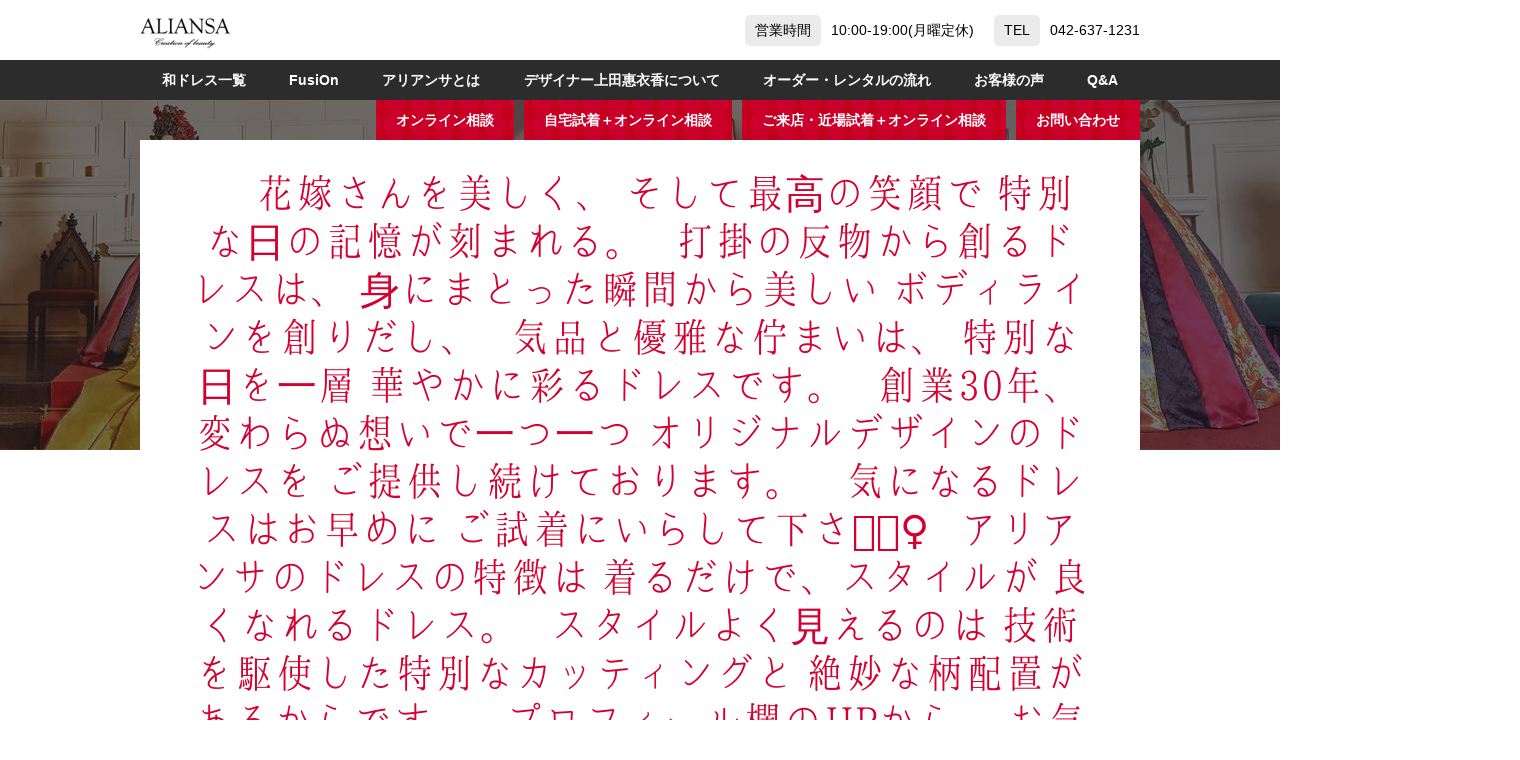

--- FILE ---
content_type: text/html; charset=UTF-8
request_url: https://aliansa.jp/blog/%EF%BB%BF-%EF%BB%BF-%EF%BB%BF-%EF%BB%BF-%EF%BB%BF-%E8%8A%B1%E5%AB%81%E3%81%95%E3%82%93%E3%82%92%E7%BE%8E%E3%81%97%E3%81%8F%E3%80%81%EF%BB%BF-%E3%81%9D%E3%81%97%E3%81%A6%E6%9C%80%E9%AB%98%E3%81%AE-2/
body_size: 12158
content:
<!DOCTYPE html>
<html dir="ltr" lang="ja" prefix="og: https://ogp.me/ns#">
<head>
<!-- Google Tag Manager -->
<script>(function(w,d,s,l,i){w[l]=w[l]||[];w[l].push({'gtm.start':
new Date().getTime(),event:'gtm.js'});var f=d.getElementsByTagName(s)[0],
j=d.createElement(s),dl=l!='dataLayer'?'&l='+l:'';j.async=true;j.src=
'https://www.googletagmanager.com/gtm.js?id='+i+dl;f.parentNode.insertBefore(j,f);
})(window,document,'script','dataLayer','GTM-54W62ST');</script>
<!-- End Google Tag Manager -->
<script>
  (function(d) {
    var config = {
      kitId: 'oid3lbp',
      scriptTimeout: 3000,
      async: true
    },
    h=d.documentElement,t=setTimeout(function(){h.className=h.className.replace(/\bwf-loading\b/g,"")+" wf-inactive";},config.scriptTimeout),tk=d.createElement("script"),f=false,s=d.getElementsByTagName("script")[0],a;h.className+=" wf-loading";tk.src='https://use.typekit.net/'+config.kitId+'.js';tk.async=true;tk.onload=tk.onreadystatechange=function(){a=this.readyState;if(f||a&&a!="complete"&&a!="loaded")return;f=true;clearTimeout(t);try{Typekit.load(config)}catch(e){}};s.parentNode.insertBefore(tk,s)
  })(document);
</script>
<meta charset="UTF-8">
<meta http-equiv="X-UA-Compatible" content="IE=Edge">
<meta name="viewport" content="width=device-width, initial-scale=1, maximum-scale=1, user-scalable=no">
<meta name="format-detection" content="email=no,telephone=no,address=no">

	<link rel="icon" type="image/png" href="https://aliansa.jp/contents/wp-content/themes/aliansa/img/favicon.png">

<script type='text/javascript' src='https://aliansa.jp/contents/wp-content/themes/aliansa/js/jquery-3.3.1.min.js?ver=3.3.1'></script>

	<title>﻿ ﻿ ﻿ ﻿ ﻿ 花嫁さんを美しく、﻿ そして最高の笑顔で﻿ 特別な日の記憶が刻まれる。﻿ ﻿ ﻿ 打掛の反物から創るドレスは、﻿ 身にまとった瞬間から美しい﻿ ボディラインを創りだし、﻿ ﻿ ﻿ 気品と優雅な佇まいは、﻿ 特別な日を一層﻿ 華やかに彩るドレスです。﻿ ﻿ ﻿ 創業30年、﻿ 変わらぬ想いで一つ一つ﻿ オリジナルデザインのドレスを﻿ ご提供し続けております。﻿ ﻿ ﻿ ﻿ 気になるドレスはお早めに﻿﻿﻿﻿﻿﻿﻿﻿﻿ ご試着にいらして下さい🏻‍♀﻿﻿﻿﻿﻿﻿﻿﻿﻿﻿ ﻿﻿﻿﻿﻿﻿﻿﻿﻿﻿ ﻿﻿﻿﻿﻿﻿ アリアンサのドレスの特徴は﻿﻿﻿﻿﻿﻿﻿﻿﻿﻿ 着るだけで、スタイルが﻿﻿﻿﻿﻿﻿ 良くなれるドレス﻿﻿。﻿﻿﻿﻿﻿﻿﻿﻿ ﻿﻿﻿﻿﻿﻿﻿﻿﻿﻿ ﻿﻿﻿﻿﻿﻿ スタイルよく見えるのは﻿﻿﻿﻿﻿﻿﻿﻿﻿﻿ 技術を駆使した特別なカッティングと﻿﻿﻿﻿﻿﻿﻿﻿﻿﻿ 絶妙な柄配置があるから﻿﻿です。﻿﻿﻿﻿﻿﻿﻿﻿ ﻿﻿﻿﻿﻿﻿﻿﻿ ﻿﻿﻿﻿﻿﻿﻿ プロフィール欄のHPから、﻿﻿﻿﻿﻿﻿﻿﻿﻿ お気軽にお問い合わせください。﻿﻿﻿﻿﻿﻿﻿﻿﻿ ﻿﻿﻿﻿ ﻿﻿﻿﻿ DMにてメッセージを﻿﻿﻿﻿ お待ちしております﻿﻿﻿﻿﻿﻿﻿﻿﻿﻿ ﻿﻿﻿﻿﻿﻿﻿﻿﻿ ﻿﻿﻿﻿﻿﻿ ️﻿﻿プロフィールはこちらから️﻿﻿﻿﻿﻿﻿﻿﻿﻿﻿﻿ @aliansa | 和ドレス・ウェディングドレスレンタルのアリアンサ</title>

		<!-- All in One SEO 4.9.3 - aioseo.com -->
	<meta name="description" content="﻿ ﻿ ﻿ ﻿ ﻿ 花嫁さんを美しく、﻿ そして最高の笑顔で﻿ 特別な日の記憶が刻まれる。﻿ ﻿ ﻿ 打掛の反" />
	<meta name="robots" content="max-image-preview:large" />
	<meta name="author" content="アリアンサ"/>
	<meta name="google-site-verification" content="nWPm52UtBLhE5cwRGY8CJ86CMU2KlXt3TswkR-sndhw" />
	<link rel="canonical" href="https://aliansa.jp/blog/%ef%bb%bf-%ef%bb%bf-%ef%bb%bf-%ef%bb%bf-%ef%bb%bf-%e8%8a%b1%e5%ab%81%e3%81%95%e3%82%93%e3%82%92%e7%be%8e%e3%81%97%e3%81%8f%e3%80%81%ef%bb%bf-%e3%81%9d%e3%81%97%e3%81%a6%e6%9c%80%e9%ab%98%e3%81%ae-2/" />
	<meta name="generator" content="All in One SEO (AIOSEO) 4.9.3" />
		<meta property="og:locale" content="ja_JP" />
		<meta property="og:site_name" content="和ドレス・ウェディングドレスレンタルのアリアンサ" />
		<meta property="og:type" content="article" />
		<meta property="og:title" content="﻿ ﻿ ﻿ ﻿ ﻿ 花嫁さんを美しく、﻿ そして最高の笑顔で﻿ 特別な日の記憶が刻まれる。﻿ ﻿ ﻿ 打掛の反物から創るドレスは、﻿ 身にまとった瞬間から美しい﻿ ボディラインを創りだし、﻿ ﻿ ﻿ 気品と優雅な佇まいは、﻿ 特別な日を一層﻿ 華やかに彩るドレスです。﻿ ﻿ ﻿ 創業30年、﻿ 変わらぬ想いで一つ一つ﻿ オリジナルデザインのドレスを﻿ ご提供し続けております。﻿ ﻿ ﻿ ﻿ 気になるドレスはお早めに﻿﻿﻿﻿﻿﻿﻿﻿﻿ ご試着にいらして下さい🏻‍♀﻿﻿﻿﻿﻿﻿﻿﻿﻿﻿ ﻿﻿﻿﻿﻿﻿﻿﻿﻿﻿ ﻿﻿﻿﻿﻿﻿ アリアンサのドレスの特徴は﻿﻿﻿﻿﻿﻿﻿﻿﻿﻿ 着るだけで、スタイルが﻿﻿﻿﻿﻿﻿ 良くなれるドレス﻿﻿。﻿﻿﻿﻿﻿﻿﻿﻿ ﻿﻿﻿﻿﻿﻿﻿﻿﻿﻿ ﻿﻿﻿﻿﻿﻿ スタイルよく見えるのは﻿﻿﻿﻿﻿﻿﻿﻿﻿﻿ 技術を駆使した特別なカッティングと﻿﻿﻿﻿﻿﻿﻿﻿﻿﻿ 絶妙な柄配置があるから﻿﻿です。﻿﻿﻿﻿﻿﻿﻿﻿ ﻿﻿﻿﻿﻿﻿﻿﻿ ﻿﻿﻿﻿﻿﻿﻿ プロフィール欄のHPから、﻿﻿﻿﻿﻿﻿﻿﻿﻿ お気軽にお問い合わせください。﻿﻿﻿﻿﻿﻿﻿﻿﻿ ﻿﻿﻿﻿ ﻿﻿﻿﻿ DMにてメッセージを﻿﻿﻿﻿ お待ちしております﻿﻿﻿﻿﻿﻿﻿﻿﻿﻿ ﻿﻿﻿﻿﻿﻿﻿﻿﻿ ﻿﻿﻿﻿﻿﻿ ️﻿﻿プロフィールはこちらから️﻿﻿﻿﻿﻿﻿﻿﻿﻿﻿﻿ @aliansa | 和ドレス・ウェディングドレスレンタルのアリアンサ" />
		<meta property="og:description" content="﻿ ﻿ ﻿ ﻿ ﻿ 花嫁さんを美しく、﻿ そして最高の笑顔で﻿ 特別な日の記憶が刻まれる。﻿ ﻿ ﻿ 打掛の反" />
		<meta property="og:url" content="https://aliansa.jp/blog/%ef%bb%bf-%ef%bb%bf-%ef%bb%bf-%ef%bb%bf-%ef%bb%bf-%e8%8a%b1%e5%ab%81%e3%81%95%e3%82%93%e3%82%92%e7%be%8e%e3%81%97%e3%81%8f%e3%80%81%ef%bb%bf-%e3%81%9d%e3%81%97%e3%81%a6%e6%9c%80%e9%ab%98%e3%81%ae-2/" />
		<meta property="og:image" content="https://aliansa.jp/contents/wp-content/uploads/9501740bbacf83efa5c3e26b006a79d6-dress-1.jpg" />
		<meta property="og:image:secure_url" content="https://aliansa.jp/contents/wp-content/uploads/9501740bbacf83efa5c3e26b006a79d6-dress-1.jpg" />
		<meta property="og:image:width" content="1080" />
		<meta property="og:image:height" content="1080" />
		<meta property="article:published_time" content="2019-07-17T11:50:59+00:00" />
		<meta property="article:modified_time" content="2020-12-12T14:29:28+00:00" />
		<meta name="twitter:card" content="summary" />
		<meta name="twitter:title" content="﻿ ﻿ ﻿ ﻿ ﻿ 花嫁さんを美しく、﻿ そして最高の笑顔で﻿ 特別な日の記憶が刻まれる。﻿ ﻿ ﻿ 打掛の反物から創るドレスは、﻿ 身にまとった瞬間から美しい﻿ ボディラインを創りだし、﻿ ﻿ ﻿ 気品と優雅な佇まいは、﻿ 特別な日を一層﻿ 華やかに彩るドレスです。﻿ ﻿ ﻿ 創業30年、﻿ 変わらぬ想いで一つ一つ﻿ オリジナルデザインのドレスを﻿ ご提供し続けております。﻿ ﻿ ﻿ ﻿ 気になるドレスはお早めに﻿﻿﻿﻿﻿﻿﻿﻿﻿ ご試着にいらして下さい🏻‍♀﻿﻿﻿﻿﻿﻿﻿﻿﻿﻿ ﻿﻿﻿﻿﻿﻿﻿﻿﻿﻿ ﻿﻿﻿﻿﻿﻿ アリアンサのドレスの特徴は﻿﻿﻿﻿﻿﻿﻿﻿﻿﻿ 着るだけで、スタイルが﻿﻿﻿﻿﻿﻿ 良くなれるドレス﻿﻿。﻿﻿﻿﻿﻿﻿﻿﻿ ﻿﻿﻿﻿﻿﻿﻿﻿﻿﻿ ﻿﻿﻿﻿﻿﻿ スタイルよく見えるのは﻿﻿﻿﻿﻿﻿﻿﻿﻿﻿ 技術を駆使した特別なカッティングと﻿﻿﻿﻿﻿﻿﻿﻿﻿﻿ 絶妙な柄配置があるから﻿﻿です。﻿﻿﻿﻿﻿﻿﻿﻿ ﻿﻿﻿﻿﻿﻿﻿﻿ ﻿﻿﻿﻿﻿﻿﻿ プロフィール欄のHPから、﻿﻿﻿﻿﻿﻿﻿﻿﻿ お気軽にお問い合わせください。﻿﻿﻿﻿﻿﻿﻿﻿﻿ ﻿﻿﻿﻿ ﻿﻿﻿﻿ DMにてメッセージを﻿﻿﻿﻿ お待ちしております﻿﻿﻿﻿﻿﻿﻿﻿﻿﻿ ﻿﻿﻿﻿﻿﻿﻿﻿﻿ ﻿﻿﻿﻿﻿﻿ ️﻿﻿プロフィールはこちらから️﻿﻿﻿﻿﻿﻿﻿﻿﻿﻿﻿ @aliansa | 和ドレス・ウェディングドレスレンタルのアリアンサ" />
		<meta name="twitter:description" content="﻿ ﻿ ﻿ ﻿ ﻿ 花嫁さんを美しく、﻿ そして最高の笑顔で﻿ 特別な日の記憶が刻まれる。﻿ ﻿ ﻿ 打掛の反" />
		<meta name="twitter:image" content="https://aliansa.jp/contents/wp-content/uploads/9501740bbacf83efa5c3e26b006a79d6-dress-1.jpg" />
		<script type="application/ld+json" class="aioseo-schema">
			{"@context":"https:\/\/schema.org","@graph":[{"@type":"Article","@id":"https:\/\/aliansa.jp\/blog\/%ef%bb%bf-%ef%bb%bf-%ef%bb%bf-%ef%bb%bf-%ef%bb%bf-%e8%8a%b1%e5%ab%81%e3%81%95%e3%82%93%e3%82%92%e7%be%8e%e3%81%97%e3%81%8f%e3%80%81%ef%bb%bf-%e3%81%9d%e3%81%97%e3%81%a6%e6%9c%80%e9%ab%98%e3%81%ae-2\/#article","name":"\ufeff \ufeff \ufeff \ufeff \ufeff \u82b1\u5ac1\u3055\u3093\u3092\u7f8e\u3057\u304f\u3001\ufeff \u305d\u3057\u3066\u6700\u9ad8\u306e\u7b11\u9854\u3067\ufeff \u7279\u5225\u306a\u65e5\u306e\u8a18\u61b6\u304c\u523b\u307e\u308c\u308b\u3002\ufeff \ufeff \ufeff \u6253\u639b\u306e\u53cd\u7269\u304b\u3089\u5275\u308b\u30c9\u30ec\u30b9\u306f\u3001\ufeff \u8eab\u306b\u307e\u3068\u3063\u305f\u77ac\u9593\u304b\u3089\u7f8e\u3057\u3044\ufeff \u30dc\u30c7\u30a3\u30e9\u30a4\u30f3\u3092\u5275\u308a\u3060\u3057\u3001\ufeff \ufeff \ufeff \u6c17\u54c1\u3068\u512a\u96c5\u306a\u4f47\u307e\u3044\u306f\u3001\ufeff \u7279\u5225\u306a\u65e5\u3092\u4e00\u5c64\ufeff \u83ef\u3084\u304b\u306b\u5f69\u308b\u30c9\u30ec\u30b9\u3067\u3059\u3002\ufeff \ufeff \ufeff \u5275\u696d30\u5e74\u3001\ufeff \u5909\u308f\u3089\u306c\u60f3\u3044\u3067\u4e00\u3064\u4e00\u3064\ufeff \u30aa\u30ea\u30b8\u30ca\u30eb\u30c7\u30b6\u30a4\u30f3\u306e\u30c9\u30ec\u30b9\u3092\ufeff \u3054\u63d0\u4f9b\u3057\u7d9a\u3051\u3066\u304a\u308a\u307e\u3059\u3002\ufeff \ufeff \ufeff \ufeff \u6c17\u306b\u306a\u308b\u30c9\u30ec\u30b9\u306f\u304a\u65e9\u3081\u306b\ufeff\ufeff\ufeff\ufeff\ufeff\ufeff\ufeff\ufeff\ufeff \u3054\u8a66\u7740\u306b\u3044\u3089\u3057\u3066\u4e0b\u3055\u3044\ud83c\udffb\u200d\u2640\ufeff\ufeff\ufeff\ufeff\ufeff\ufeff\ufeff\ufeff\ufeff\ufeff \ufeff\ufeff\ufeff\ufeff\ufeff\ufeff\ufeff\ufeff\ufeff\ufeff \ufeff\ufeff\ufeff\ufeff\ufeff\ufeff \u30a2\u30ea\u30a2\u30f3\u30b5\u306e\u30c9\u30ec\u30b9\u306e\u7279\u5fb4\u306f\ufeff\ufeff\ufeff\ufeff\ufeff\ufeff\ufeff\ufeff\ufeff\ufeff \u7740\u308b\u3060\u3051\u3067\u3001\u30b9\u30bf\u30a4\u30eb\u304c\ufeff\ufeff\ufeff\ufeff\ufeff\ufeff \u826f\u304f\u306a\u308c\u308b\u30c9\u30ec\u30b9\ufeff\ufeff\u3002\ufeff\ufeff\ufeff\ufeff\ufeff\ufeff\ufeff\ufeff \ufeff\ufeff\ufeff\ufeff\ufeff\ufeff\ufeff\ufeff\ufeff\ufeff \ufeff\ufeff\ufeff\ufeff\ufeff\ufeff \u30b9\u30bf\u30a4\u30eb\u3088\u304f\u898b\u3048\u308b\u306e\u306f\ufeff\ufeff\ufeff\ufeff\ufeff\ufeff\ufeff\ufeff\ufeff\ufeff \u6280\u8853\u3092\u99c6\u4f7f\u3057\u305f\u7279\u5225\u306a\u30ab\u30c3\u30c6\u30a3\u30f3\u30b0\u3068\ufeff\ufeff\ufeff\ufeff\ufeff\ufeff\ufeff\ufeff\ufeff\ufeff \u7d76\u5999\u306a\u67c4\u914d\u7f6e\u304c\u3042\u308b\u304b\u3089\ufeff\ufeff\u3067\u3059\u3002\ufeff\ufeff\ufeff\ufeff\ufeff\ufeff\ufeff\ufeff \ufeff\ufeff\ufeff\ufeff\ufeff\ufeff\ufeff\ufeff \ufeff\ufeff\ufeff\ufeff\ufeff\ufeff\ufeff \u30d7\u30ed\u30d5\u30a3\u30fc\u30eb\u6b04\u306eHP\u304b\u3089\u3001\ufeff\ufeff\ufeff\ufeff\ufeff\ufeff\ufeff\ufeff\ufeff \u304a\u6c17\u8efd\u306b\u304a\u554f\u3044\u5408\u308f\u305b\u304f\u3060\u3055\u3044\u3002\ufeff\ufeff\ufeff\ufeff\ufeff\ufeff\ufeff\ufeff\ufeff \ufeff\ufeff\ufeff\ufeff \ufeff\ufeff\ufeff\ufeff DM\u306b\u3066\u30e1\u30c3\u30bb\u30fc\u30b8\u3092\ufeff\ufeff\ufeff\ufeff \u304a\u5f85\u3061\u3057\u3066\u304a\u308a\u307e\u3059\ufeff\ufeff\ufeff\ufeff\ufeff\ufeff\ufeff\ufeff\ufeff\ufeff \ufeff\ufeff\ufeff\ufeff\ufeff\ufeff\ufeff\ufeff\ufeff \ufeff\ufeff\ufeff\ufeff\ufeff\ufeff \ufe0f\ufeff\ufeff\u30d7\u30ed\u30d5\u30a3\u30fc\u30eb\u306f\u3053\u3061\u3089\u304b\u3089\ufe0f\ufeff\ufeff\ufeff\ufeff\ufeff\ufeff\ufeff\ufeff\ufeff\ufeff\ufeff @aliansa | \u548c\u30c9\u30ec\u30b9\u30fb\u30a6\u30a7\u30c7\u30a3\u30f3\u30b0\u30c9\u30ec\u30b9\u30ec\u30f3\u30bf\u30eb\u306e\u30a2\u30ea\u30a2\u30f3\u30b5","headline":"\ufeff \ufeff \ufeff \ufeff \ufeff \u82b1\u5ac1\u3055\u3093\u3092\u7f8e\u3057\u304f\u3001\ufeff \u305d\u3057\u3066\u6700\u9ad8\u306e\u7b11\u9854\u3067\ufeff \u7279\u5225\u306a\u65e5\u306e\u8a18\u61b6\u304c\u523b\u307e\u308c\u308b\u3002\ufeff \ufeff \ufeff \u6253\u639b\u306e\u53cd\u7269\u304b\u3089\u5275\u308b\u30c9\u30ec\u30b9\u306f\u3001\ufeff \u8eab\u306b\u307e\u3068\u3063\u305f\u77ac\u9593\u304b\u3089\u7f8e\u3057\u3044\ufeff \u30dc\u30c7\u30a3\u30e9\u30a4\u30f3\u3092\u5275\u308a\u3060\u3057\u3001\ufeff \ufeff \ufeff \u6c17\u54c1\u3068\u512a\u96c5\u306a\u4f47\u307e\u3044\u306f\u3001\ufeff \u7279\u5225\u306a\u65e5\u3092\u4e00\u5c64\ufeff \u83ef\u3084\u304b\u306b\u5f69\u308b\u30c9\u30ec\u30b9\u3067\u3059\u3002\ufeff \ufeff \ufeff \u5275\u696d30\u5e74\u3001\ufeff \u5909\u308f\u3089\u306c\u60f3\u3044\u3067\u4e00\u3064\u4e00\u3064\ufeff \u30aa\u30ea\u30b8\u30ca\u30eb\u30c7\u30b6\u30a4\u30f3\u306e\u30c9\u30ec\u30b9\u3092\ufeff \u3054\u63d0\u4f9b\u3057\u7d9a\u3051\u3066\u304a\u308a\u307e\u3059\u3002\ufeff \ufeff \ufeff \ufeff \u6c17\u306b\u306a\u308b\u30c9\u30ec\u30b9\u306f\u304a\u65e9\u3081\u306b\ufeff\ufeff\ufeff\ufeff\ufeff\ufeff\ufeff\ufeff\ufeff \u3054\u8a66\u7740\u306b\u3044\u3089\u3057\u3066\u4e0b\u3055\u3044\ud83c\udffb\u200d\u2640\ufeff\ufeff\ufeff\ufeff\ufeff\ufeff\ufeff\ufeff\ufeff\ufeff \ufeff\ufeff\ufeff\ufeff\ufeff\ufeff\ufeff\ufeff\ufeff\ufeff \ufeff\ufeff\ufeff\ufeff\ufeff\ufeff \u30a2\u30ea\u30a2\u30f3\u30b5\u306e\u30c9\u30ec\u30b9\u306e\u7279\u5fb4\u306f\ufeff\ufeff\ufeff\ufeff\ufeff\ufeff\ufeff\ufeff\ufeff\ufeff \u7740\u308b\u3060\u3051\u3067\u3001\u30b9\u30bf\u30a4\u30eb\u304c\ufeff\ufeff\ufeff\ufeff\ufeff\ufeff \u826f\u304f\u306a\u308c\u308b\u30c9\u30ec\u30b9\ufeff\ufeff\u3002\ufeff\ufeff\ufeff\ufeff\ufeff\ufeff\ufeff\ufeff \ufeff\ufeff\ufeff\ufeff\ufeff\ufeff\ufeff\ufeff\ufeff\ufeff \ufeff\ufeff\ufeff\ufeff\ufeff\ufeff \u30b9\u30bf\u30a4\u30eb\u3088\u304f\u898b\u3048\u308b\u306e\u306f\ufeff\ufeff\ufeff\ufeff\ufeff\ufeff\ufeff\ufeff\ufeff\ufeff \u6280\u8853\u3092\u99c6\u4f7f\u3057\u305f\u7279\u5225\u306a\u30ab\u30c3\u30c6\u30a3\u30f3\u30b0\u3068\ufeff\ufeff\ufeff\ufeff\ufeff\ufeff\ufeff\ufeff\ufeff\ufeff \u7d76\u5999\u306a\u67c4\u914d\u7f6e\u304c\u3042\u308b\u304b\u3089\ufeff\ufeff\u3067\u3059\u3002\ufeff\ufeff\ufeff\ufeff\ufeff\ufeff\ufeff\ufeff \ufeff\ufeff\ufeff\ufeff\ufeff\ufeff\ufeff\ufeff \ufeff\ufeff\ufeff\ufeff\ufeff\ufeff\ufeff \u30d7\u30ed\u30d5\u30a3\u30fc\u30eb\u6b04\u306eHP\u304b\u3089\u3001\ufeff\ufeff\ufeff\ufeff\ufeff\ufeff\ufeff\ufeff\ufeff \u304a\u6c17\u8efd\u306b\u304a\u554f\u3044\u5408\u308f\u305b\u304f\u3060\u3055\u3044\u3002\ufeff\ufeff\ufeff\ufeff\ufeff\ufeff\ufeff\ufeff\ufeff \ufeff\ufeff\ufeff\ufeff \ufeff\ufeff\ufeff\ufeff DM\u306b\u3066\u30e1\u30c3\u30bb\u30fc\u30b8\u3092\ufeff\ufeff\ufeff\ufeff \u304a\u5f85\u3061\u3057\u3066\u304a\u308a\u307e\u3059\ufeff\ufeff\ufeff\ufeff\ufeff\ufeff\ufeff\ufeff\ufeff\ufeff \ufeff\ufeff\ufeff\ufeff\ufeff\ufeff\ufeff\ufeff\ufeff \ufeff\ufeff\ufeff\ufeff\ufeff\ufeff \ufe0f\ufeff\ufeff\u30d7\u30ed\u30d5\u30a3\u30fc\u30eb\u306f\u3053\u3061\u3089\u304b\u3089\ufe0f\ufeff\ufeff\ufeff\ufeff\ufeff\ufeff\ufeff\ufeff\ufeff\ufeff\ufeff @aliansa","author":{"@id":"https:\/\/aliansa.jp\/author\/adaliansa8904\/#author"},"publisher":{"@id":"https:\/\/aliansa.jp\/#organization"},"image":{"@type":"ImageObject","url":"https:\/\/aliansa.jp\/contents\/wp-content\/uploads\/9501740bbacf83efa5c3e26b006a79d6-dress-1.jpg","width":1080,"height":1080,"caption":"\ufeff \ufeff \ufeff \ufeff \ufeff \u82b1\u5ac1\u3055\u3093\u3092\u7f8e\u3057\u304f\u3001\ufeff \u305d\u3057\u3066\u6700\u9ad8\u306e\u7b11\u9854\u3067\ufeff \u7279\u5225\u306a\u65e5\u306e\u8a18\u61b6\u304c\u523b\u307e\u308c\u308b\u3002\ufeff \ufeff \ufeff \u6253\u639b\u306e\u53cd\u7269\u304b\u3089\u5275\u308b\u30c9\u30ec\u30b9\u306f\u3001\ufeff \u8eab\u306b\u307e\u3068\u3063\u305f\u77ac\u9593\u304b\u3089\u7f8e\u3057\u3044\ufeff \u30dc\u30c7\u30a3\u30e9\u30a4\u30f3\u3092\u5275\u308a\u3060\u3057\u3001\ufeff \ufeff \ufeff \u6c17\u54c1\u3068\u512a\u96c5\u306a\u4f47\u307e\u3044\u306f\u3001\ufeff \u7279\u5225\u306a\u65e5\u3092\u4e00\u5c64\ufeff \u83ef\u3084\u304b\u306b\u5f69\u308b\u30c9\u30ec\u30b9\u3067\u3059\u3002\ufeff \ufeff \ufeff \u5275\u696d30\u5e74\u3001\ufeff \u5909\u308f\u3089\u306c\u60f3\u3044\u3067\u4e00\u3064\u4e00\u3064\ufeff \u30aa\u30ea\u30b8\u30ca\u30eb\u30c7\u30b6\u30a4\u30f3\u306e\u30c9\u30ec\u30b9\u3092\ufeff \u3054\u63d0\u4f9b\u3057\u7d9a\u3051\u3066\u304a\u308a\u307e\u3059\u3002\ufeff \ufeff \ufeff \ufeff \u6c17\u306b\u306a\u308b\u30c9\u30ec\u30b9\u306f\u304a\u65e9\u3081\u306b\ufeff\ufeff\ufeff\ufeff\ufeff\ufeff\ufeff\ufeff\ufeff \u3054\u8a66\u7740\u306b\u3044\u3089\u3057\u3066\u4e0b\u3055\u3044\ud83c\udffb\u200d\u2640\ufeff\ufeff\ufeff\ufeff\ufeff\ufeff\ufeff\ufeff\ufeff\ufeff \ufeff\ufeff\ufeff\ufeff\ufeff\ufeff\ufeff\ufeff\ufeff\ufeff \ufeff\ufeff\ufeff\ufeff\ufeff\ufeff \u30a2\u30ea\u30a2\u30f3\u30b5\u306e\u30c9\u30ec\u30b9\u306e\u7279\u5fb4\u306f\ufeff\ufeff\ufeff\ufeff\ufeff\ufeff\ufeff\ufeff\ufeff\ufeff \u7740\u308b\u3060\u3051\u3067\u3001\u30b9\u30bf\u30a4\u30eb\u304c\ufeff\ufeff\ufeff\ufeff\ufeff\ufeff \u826f\u304f\u306a\u308c\u308b\u30c9\u30ec\u30b9\ufeff\ufeff\u3002\ufeff\ufeff\ufeff\ufeff\ufeff\ufeff\ufeff\ufeff \ufeff\ufeff\ufeff\ufeff\ufeff\ufeff\ufeff\ufeff\ufeff\ufeff \ufeff\ufeff\ufeff\ufeff\ufeff\ufeff \u30b9\u30bf\u30a4\u30eb\u3088\u304f\u898b\u3048\u308b\u306e\u306f\ufeff\ufeff\ufeff\ufeff\ufeff\ufeff\ufeff\ufeff\ufeff\ufeff \u6280\u8853\u3092\u99c6\u4f7f\u3057\u305f\u7279\u5225\u306a\u30ab\u30c3\u30c6\u30a3\u30f3\u30b0\u3068\ufeff\ufeff\ufeff\ufeff\ufeff\ufeff\ufeff\ufeff\ufeff\ufeff \u7d76\u5999\u306a\u67c4\u914d\u7f6e\u304c\u3042\u308b\u304b\u3089\ufeff\ufeff\u3067\u3059\u3002\ufeff\ufeff\ufeff\ufeff\ufeff\ufeff\ufeff\ufeff \ufeff\ufeff\ufeff\ufeff\ufeff\ufeff\ufeff\ufeff \ufeff\ufeff\ufeff\ufeff\ufeff\ufeff\ufeff \u30d7\u30ed\u30d5\u30a3\u30fc\u30eb\u6b04\u306eHP\u304b\u3089\u3001\ufeff\ufeff\ufeff\ufeff\ufeff\ufeff\ufeff\ufeff\ufeff \u304a\u6c17\u8efd\u306b\u304a\u554f\u3044\u5408\u308f\u305b\u304f\u3060\u3055\u3044\u3002\ufeff\ufeff\ufeff\ufeff\ufeff\ufeff\ufeff\ufeff\ufeff \ufeff\ufeff\ufeff\ufeff \ufeff\ufeff\ufeff\ufeff DM\u306b\u3066\u30e1\u30c3\u30bb\u30fc\u30b8\u3092\ufeff\ufeff\ufeff\ufeff \u304a\u5f85\u3061\u3057\u3066\u304a\u308a\u307e\u3059\ufeff\ufeff\ufeff\ufeff\ufeff\ufeff\ufeff\ufeff\ufeff\ufeff \ufeff\ufeff\ufeff\ufeff\ufeff\ufeff\ufeff\ufeff\ufeff \ufeff\ufeff\ufeff\ufeff\ufeff\ufeff \ufe0f\ufeff\ufeff\u30d7\u30ed\u30d5\u30a3\u30fc\u30eb\u306f\u3053\u3061\u3089\u304b\u3089\ufe0f\ufeff\ufeff\ufeff\ufeff\ufeff\ufeff\ufeff\ufeff\ufeff\ufeff\ufeff @aliansa.dress\u00a0\ufeff\ufeff\ufeff\ufeff\ufeff\ufeff\ufeff\ufeff\ufeff \ufeff\ufeff\ufeff\ufeff\ufeff\ufeff\ufeff\ufeff \ufeff\ufeff\ufeff\ufeff\ufeff\ufeff\ufeff\ufeff\ufeff \u4e0d\u5b9a\u671f\u30a4\u30d9\u30f3\u30c8\u306f\ufeff\ufeff\ufeff\ufeff\ufeff\ufeff\ufeff\ufeff\ufeff\ufeff\ufeff\ufeff LINE@\u306b\u3066\u3001\u3054\u9023\u7d61\u3055\u305b\u3066\ufeff\ufeff\ufeff\ufeff\ufeff\ufeff\ufeff\ufeff\ufeff\ufeff \u9802\u3044\u3066\u304a\u308a\u307e\u3059\u3002\ufeff \ufeff\ufeff\ufeff\ufeff\ufeff\ufeff\ufeff\ufeff\ufeff\ufeff \ufeff\ufeff\ufeff\ufeff\ufeff\ufeff\ufeff\ufeff\ufeff\ufeff LINE\u3067\ufeff\ufeff\ufeff\ufeff\ufeff\ufeff\ufeff\ufeff\ufeff\ufeff @wa-dress\ufeff\ufeff\ufeff\ufeff\ufeff\ufeff\ufeff\ufeff\ufeff\ufeff\ufeff \u3092ID\u691c\u7d22\u3057\u3066\u304f\u3060\u3055\u3044\u3002\ufeff\ufeff\ufeff\ufeff\ufeff\ufeff\ufeff\ufeff\ufeff\ufeff\ufeff ID\u691c\u7d22\u3092\u3059\u308b\u969b\u306f\uff20\u3092\u5fd8\u308c\u305a\ufeff\ufeff\ufeff\ufeff\ufeff\ufeff\u306b\u3002\ufeff\ufeff\ufeff\ufeff\ufeff\ufeff\ufeff\ufeff \ufeff \ufeff"},"datePublished":"2019-07-17T20:50:59+09:00","dateModified":"2020-12-12T23:29:28+09:00","inLanguage":"ja","mainEntityOfPage":{"@id":"https:\/\/aliansa.jp\/blog\/%ef%bb%bf-%ef%bb%bf-%ef%bb%bf-%ef%bb%bf-%ef%bb%bf-%e8%8a%b1%e5%ab%81%e3%81%95%e3%82%93%e3%82%92%e7%be%8e%e3%81%97%e3%81%8f%e3%80%81%ef%bb%bf-%e3%81%9d%e3%81%97%e3%81%a6%e6%9c%80%e9%ab%98%e3%81%ae-2\/#webpage"},"isPartOf":{"@id":"https:\/\/aliansa.jp\/blog\/%ef%bb%bf-%ef%bb%bf-%ef%bb%bf-%ef%bb%bf-%ef%bb%bf-%e8%8a%b1%e5%ab%81%e3%81%95%e3%82%93%e3%82%92%e7%be%8e%e3%81%97%e3%81%8f%e3%80%81%ef%bb%bf-%e3%81%9d%e3%81%97%e3%81%a6%e6%9c%80%e9%ab%98%e3%81%ae-2\/#webpage"},"articleSection":"\u30a2\u30ea\u30a2\u30f3\u30b5\u30d6\u30ed\u30b0"},{"@type":"BreadcrumbList","@id":"https:\/\/aliansa.jp\/blog\/%ef%bb%bf-%ef%bb%bf-%ef%bb%bf-%ef%bb%bf-%ef%bb%bf-%e8%8a%b1%e5%ab%81%e3%81%95%e3%82%93%e3%82%92%e7%be%8e%e3%81%97%e3%81%8f%e3%80%81%ef%bb%bf-%e3%81%9d%e3%81%97%e3%81%a6%e6%9c%80%e9%ab%98%e3%81%ae-2\/#breadcrumblist","itemListElement":[{"@type":"ListItem","@id":"https:\/\/aliansa.jp#listItem","position":1,"name":"\u30db\u30fc\u30e0","item":"https:\/\/aliansa.jp","nextItem":{"@type":"ListItem","@id":"https:\/\/aliansa.jp\/category\/blog\/#listItem","name":"\u30a2\u30ea\u30a2\u30f3\u30b5\u30d6\u30ed\u30b0"}},{"@type":"ListItem","@id":"https:\/\/aliansa.jp\/category\/blog\/#listItem","position":2,"name":"\u30a2\u30ea\u30a2\u30f3\u30b5\u30d6\u30ed\u30b0","item":"https:\/\/aliansa.jp\/category\/blog\/","nextItem":{"@type":"ListItem","@id":"https:\/\/aliansa.jp\/blog\/%ef%bb%bf-%ef%bb%bf-%ef%bb%bf-%ef%bb%bf-%ef%bb%bf-%e8%8a%b1%e5%ab%81%e3%81%95%e3%82%93%e3%82%92%e7%be%8e%e3%81%97%e3%81%8f%e3%80%81%ef%bb%bf-%e3%81%9d%e3%81%97%e3%81%a6%e6%9c%80%e9%ab%98%e3%81%ae-2\/#listItem","name":"\ufeff \ufeff \ufeff \ufeff \ufeff \u82b1\u5ac1\u3055\u3093\u3092\u7f8e\u3057\u304f\u3001\ufeff \u305d\u3057\u3066\u6700\u9ad8\u306e\u7b11\u9854\u3067\ufeff \u7279\u5225\u306a\u65e5\u306e\u8a18\u61b6\u304c\u523b\u307e\u308c\u308b\u3002\ufeff \ufeff \ufeff \u6253\u639b\u306e\u53cd\u7269\u304b\u3089\u5275\u308b\u30c9\u30ec\u30b9\u306f\u3001\ufeff \u8eab\u306b\u307e\u3068\u3063\u305f\u77ac\u9593\u304b\u3089\u7f8e\u3057\u3044\ufeff \u30dc\u30c7\u30a3\u30e9\u30a4\u30f3\u3092\u5275\u308a\u3060\u3057\u3001\ufeff \ufeff \ufeff \u6c17\u54c1\u3068\u512a\u96c5\u306a\u4f47\u307e\u3044\u306f\u3001\ufeff \u7279\u5225\u306a\u65e5\u3092\u4e00\u5c64\ufeff \u83ef\u3084\u304b\u306b\u5f69\u308b\u30c9\u30ec\u30b9\u3067\u3059\u3002\ufeff \ufeff \ufeff \u5275\u696d30\u5e74\u3001\ufeff \u5909\u308f\u3089\u306c\u60f3\u3044\u3067\u4e00\u3064\u4e00\u3064\ufeff \u30aa\u30ea\u30b8\u30ca\u30eb\u30c7\u30b6\u30a4\u30f3\u306e\u30c9\u30ec\u30b9\u3092\ufeff \u3054\u63d0\u4f9b\u3057\u7d9a\u3051\u3066\u304a\u308a\u307e\u3059\u3002\ufeff \ufeff \ufeff \ufeff \u6c17\u306b\u306a\u308b\u30c9\u30ec\u30b9\u306f\u304a\u65e9\u3081\u306b\ufeff\ufeff\ufeff\ufeff\ufeff\ufeff\ufeff\ufeff\ufeff \u3054\u8a66\u7740\u306b\u3044\u3089\u3057\u3066\u4e0b\u3055\u3044\ud83c\udffb\u200d\u2640\ufeff\ufeff\ufeff\ufeff\ufeff\ufeff\ufeff\ufeff\ufeff\ufeff \ufeff\ufeff\ufeff\ufeff\ufeff\ufeff\ufeff\ufeff\ufeff\ufeff \ufeff\ufeff\ufeff\ufeff\ufeff\ufeff \u30a2\u30ea\u30a2\u30f3\u30b5\u306e\u30c9\u30ec\u30b9\u306e\u7279\u5fb4\u306f\ufeff\ufeff\ufeff\ufeff\ufeff\ufeff\ufeff\ufeff\ufeff\ufeff \u7740\u308b\u3060\u3051\u3067\u3001\u30b9\u30bf\u30a4\u30eb\u304c\ufeff\ufeff\ufeff\ufeff\ufeff\ufeff \u826f\u304f\u306a\u308c\u308b\u30c9\u30ec\u30b9\ufeff\ufeff\u3002\ufeff\ufeff\ufeff\ufeff\ufeff\ufeff\ufeff\ufeff \ufeff\ufeff\ufeff\ufeff\ufeff\ufeff\ufeff\ufeff\ufeff\ufeff \ufeff\ufeff\ufeff\ufeff\ufeff\ufeff \u30b9\u30bf\u30a4\u30eb\u3088\u304f\u898b\u3048\u308b\u306e\u306f\ufeff\ufeff\ufeff\ufeff\ufeff\ufeff\ufeff\ufeff\ufeff\ufeff \u6280\u8853\u3092\u99c6\u4f7f\u3057\u305f\u7279\u5225\u306a\u30ab\u30c3\u30c6\u30a3\u30f3\u30b0\u3068\ufeff\ufeff\ufeff\ufeff\ufeff\ufeff\ufeff\ufeff\ufeff\ufeff \u7d76\u5999\u306a\u67c4\u914d\u7f6e\u304c\u3042\u308b\u304b\u3089\ufeff\ufeff\u3067\u3059\u3002\ufeff\ufeff\ufeff\ufeff\ufeff\ufeff\ufeff\ufeff \ufeff\ufeff\ufeff\ufeff\ufeff\ufeff\ufeff\ufeff \ufeff\ufeff\ufeff\ufeff\ufeff\ufeff\ufeff \u30d7\u30ed\u30d5\u30a3\u30fc\u30eb\u6b04\u306eHP\u304b\u3089\u3001\ufeff\ufeff\ufeff\ufeff\ufeff\ufeff\ufeff\ufeff\ufeff \u304a\u6c17\u8efd\u306b\u304a\u554f\u3044\u5408\u308f\u305b\u304f\u3060\u3055\u3044\u3002\ufeff\ufeff\ufeff\ufeff\ufeff\ufeff\ufeff\ufeff\ufeff \ufeff\ufeff\ufeff\ufeff \ufeff\ufeff\ufeff\ufeff DM\u306b\u3066\u30e1\u30c3\u30bb\u30fc\u30b8\u3092\ufeff\ufeff\ufeff\ufeff \u304a\u5f85\u3061\u3057\u3066\u304a\u308a\u307e\u3059\ufeff\ufeff\ufeff\ufeff\ufeff\ufeff\ufeff\ufeff\ufeff\ufeff \ufeff\ufeff\ufeff\ufeff\ufeff\ufeff\ufeff\ufeff\ufeff \ufeff\ufeff\ufeff\ufeff\ufeff\ufeff \ufe0f\ufeff\ufeff\u30d7\u30ed\u30d5\u30a3\u30fc\u30eb\u306f\u3053\u3061\u3089\u304b\u3089\ufe0f\ufeff\ufeff\ufeff\ufeff\ufeff\ufeff\ufeff\ufeff\ufeff\ufeff\ufeff @aliansa"},"previousItem":{"@type":"ListItem","@id":"https:\/\/aliansa.jp#listItem","name":"\u30db\u30fc\u30e0"}},{"@type":"ListItem","@id":"https:\/\/aliansa.jp\/blog\/%ef%bb%bf-%ef%bb%bf-%ef%bb%bf-%ef%bb%bf-%ef%bb%bf-%e8%8a%b1%e5%ab%81%e3%81%95%e3%82%93%e3%82%92%e7%be%8e%e3%81%97%e3%81%8f%e3%80%81%ef%bb%bf-%e3%81%9d%e3%81%97%e3%81%a6%e6%9c%80%e9%ab%98%e3%81%ae-2\/#listItem","position":3,"name":"\ufeff \ufeff \ufeff \ufeff \ufeff \u82b1\u5ac1\u3055\u3093\u3092\u7f8e\u3057\u304f\u3001\ufeff \u305d\u3057\u3066\u6700\u9ad8\u306e\u7b11\u9854\u3067\ufeff \u7279\u5225\u306a\u65e5\u306e\u8a18\u61b6\u304c\u523b\u307e\u308c\u308b\u3002\ufeff \ufeff \ufeff \u6253\u639b\u306e\u53cd\u7269\u304b\u3089\u5275\u308b\u30c9\u30ec\u30b9\u306f\u3001\ufeff \u8eab\u306b\u307e\u3068\u3063\u305f\u77ac\u9593\u304b\u3089\u7f8e\u3057\u3044\ufeff \u30dc\u30c7\u30a3\u30e9\u30a4\u30f3\u3092\u5275\u308a\u3060\u3057\u3001\ufeff \ufeff \ufeff \u6c17\u54c1\u3068\u512a\u96c5\u306a\u4f47\u307e\u3044\u306f\u3001\ufeff \u7279\u5225\u306a\u65e5\u3092\u4e00\u5c64\ufeff \u83ef\u3084\u304b\u306b\u5f69\u308b\u30c9\u30ec\u30b9\u3067\u3059\u3002\ufeff \ufeff \ufeff \u5275\u696d30\u5e74\u3001\ufeff \u5909\u308f\u3089\u306c\u60f3\u3044\u3067\u4e00\u3064\u4e00\u3064\ufeff \u30aa\u30ea\u30b8\u30ca\u30eb\u30c7\u30b6\u30a4\u30f3\u306e\u30c9\u30ec\u30b9\u3092\ufeff \u3054\u63d0\u4f9b\u3057\u7d9a\u3051\u3066\u304a\u308a\u307e\u3059\u3002\ufeff \ufeff \ufeff \ufeff \u6c17\u306b\u306a\u308b\u30c9\u30ec\u30b9\u306f\u304a\u65e9\u3081\u306b\ufeff\ufeff\ufeff\ufeff\ufeff\ufeff\ufeff\ufeff\ufeff \u3054\u8a66\u7740\u306b\u3044\u3089\u3057\u3066\u4e0b\u3055\u3044\ud83c\udffb\u200d\u2640\ufeff\ufeff\ufeff\ufeff\ufeff\ufeff\ufeff\ufeff\ufeff\ufeff \ufeff\ufeff\ufeff\ufeff\ufeff\ufeff\ufeff\ufeff\ufeff\ufeff \ufeff\ufeff\ufeff\ufeff\ufeff\ufeff \u30a2\u30ea\u30a2\u30f3\u30b5\u306e\u30c9\u30ec\u30b9\u306e\u7279\u5fb4\u306f\ufeff\ufeff\ufeff\ufeff\ufeff\ufeff\ufeff\ufeff\ufeff\ufeff \u7740\u308b\u3060\u3051\u3067\u3001\u30b9\u30bf\u30a4\u30eb\u304c\ufeff\ufeff\ufeff\ufeff\ufeff\ufeff \u826f\u304f\u306a\u308c\u308b\u30c9\u30ec\u30b9\ufeff\ufeff\u3002\ufeff\ufeff\ufeff\ufeff\ufeff\ufeff\ufeff\ufeff \ufeff\ufeff\ufeff\ufeff\ufeff\ufeff\ufeff\ufeff\ufeff\ufeff \ufeff\ufeff\ufeff\ufeff\ufeff\ufeff \u30b9\u30bf\u30a4\u30eb\u3088\u304f\u898b\u3048\u308b\u306e\u306f\ufeff\ufeff\ufeff\ufeff\ufeff\ufeff\ufeff\ufeff\ufeff\ufeff \u6280\u8853\u3092\u99c6\u4f7f\u3057\u305f\u7279\u5225\u306a\u30ab\u30c3\u30c6\u30a3\u30f3\u30b0\u3068\ufeff\ufeff\ufeff\ufeff\ufeff\ufeff\ufeff\ufeff\ufeff\ufeff \u7d76\u5999\u306a\u67c4\u914d\u7f6e\u304c\u3042\u308b\u304b\u3089\ufeff\ufeff\u3067\u3059\u3002\ufeff\ufeff\ufeff\ufeff\ufeff\ufeff\ufeff\ufeff \ufeff\ufeff\ufeff\ufeff\ufeff\ufeff\ufeff\ufeff \ufeff\ufeff\ufeff\ufeff\ufeff\ufeff\ufeff \u30d7\u30ed\u30d5\u30a3\u30fc\u30eb\u6b04\u306eHP\u304b\u3089\u3001\ufeff\ufeff\ufeff\ufeff\ufeff\ufeff\ufeff\ufeff\ufeff \u304a\u6c17\u8efd\u306b\u304a\u554f\u3044\u5408\u308f\u305b\u304f\u3060\u3055\u3044\u3002\ufeff\ufeff\ufeff\ufeff\ufeff\ufeff\ufeff\ufeff\ufeff \ufeff\ufeff\ufeff\ufeff \ufeff\ufeff\ufeff\ufeff DM\u306b\u3066\u30e1\u30c3\u30bb\u30fc\u30b8\u3092\ufeff\ufeff\ufeff\ufeff \u304a\u5f85\u3061\u3057\u3066\u304a\u308a\u307e\u3059\ufeff\ufeff\ufeff\ufeff\ufeff\ufeff\ufeff\ufeff\ufeff\ufeff \ufeff\ufeff\ufeff\ufeff\ufeff\ufeff\ufeff\ufeff\ufeff \ufeff\ufeff\ufeff\ufeff\ufeff\ufeff \ufe0f\ufeff\ufeff\u30d7\u30ed\u30d5\u30a3\u30fc\u30eb\u306f\u3053\u3061\u3089\u304b\u3089\ufe0f\ufeff\ufeff\ufeff\ufeff\ufeff\ufeff\ufeff\ufeff\ufeff\ufeff\ufeff @aliansa","previousItem":{"@type":"ListItem","@id":"https:\/\/aliansa.jp\/category\/blog\/#listItem","name":"\u30a2\u30ea\u30a2\u30f3\u30b5\u30d6\u30ed\u30b0"}}]},{"@type":"Organization","@id":"https:\/\/aliansa.jp\/#organization","name":"\u548c\u30c9\u30ec\u30b9\u30fb\u30a6\u30a7\u30c7\u30a3\u30f3\u30b0\u30c9\u30ec\u30b9\u30ec\u30f3\u30bf\u30eb\u306e\u30a2\u30ea\u30a2\u30f3\u30b5","description":"\u7740\u7269\u30c9\u30ec\u30b9\u30fb\u6253\u639b\u30c9\u30ec\u30b9\u30fb\u30ab\u30e9\u30fc\u30c9\u30ec\u30b9\u30fb\u30b3\u30f3\u30c6\u30b9\u30c8\u30c9\u30ec\u30b9\u306e\u30aa\u30fc\u30c0\u30fc\u30e1\u30a4\u30c9\u3001\u30ec\u30f3\u30bf\u30eb\u30fb\u30c9\u30ec\u30b9\u5236\u4f5c\u3001\u8ca9\u58f2","url":"https:\/\/aliansa.jp\/"},{"@type":"Person","@id":"https:\/\/aliansa.jp\/author\/adaliansa8904\/#author","url":"https:\/\/aliansa.jp\/author\/adaliansa8904\/","name":"\u30a2\u30ea\u30a2\u30f3\u30b5","image":{"@type":"ImageObject","@id":"https:\/\/aliansa.jp\/blog\/%ef%bb%bf-%ef%bb%bf-%ef%bb%bf-%ef%bb%bf-%ef%bb%bf-%e8%8a%b1%e5%ab%81%e3%81%95%e3%82%93%e3%82%92%e7%be%8e%e3%81%97%e3%81%8f%e3%80%81%ef%bb%bf-%e3%81%9d%e3%81%97%e3%81%a6%e6%9c%80%e9%ab%98%e3%81%ae-2\/#authorImage","url":"https:\/\/secure.gravatar.com\/avatar\/da6dae801f4578cf8de22c12639de770?s=96&d=mm&r=g","width":96,"height":96,"caption":"\u30a2\u30ea\u30a2\u30f3\u30b5"}},{"@type":"WebPage","@id":"https:\/\/aliansa.jp\/blog\/%ef%bb%bf-%ef%bb%bf-%ef%bb%bf-%ef%bb%bf-%ef%bb%bf-%e8%8a%b1%e5%ab%81%e3%81%95%e3%82%93%e3%82%92%e7%be%8e%e3%81%97%e3%81%8f%e3%80%81%ef%bb%bf-%e3%81%9d%e3%81%97%e3%81%a6%e6%9c%80%e9%ab%98%e3%81%ae-2\/#webpage","url":"https:\/\/aliansa.jp\/blog\/%ef%bb%bf-%ef%bb%bf-%ef%bb%bf-%ef%bb%bf-%ef%bb%bf-%e8%8a%b1%e5%ab%81%e3%81%95%e3%82%93%e3%82%92%e7%be%8e%e3%81%97%e3%81%8f%e3%80%81%ef%bb%bf-%e3%81%9d%e3%81%97%e3%81%a6%e6%9c%80%e9%ab%98%e3%81%ae-2\/","name":"\ufeff \ufeff \ufeff \ufeff \ufeff \u82b1\u5ac1\u3055\u3093\u3092\u7f8e\u3057\u304f\u3001\ufeff \u305d\u3057\u3066\u6700\u9ad8\u306e\u7b11\u9854\u3067\ufeff \u7279\u5225\u306a\u65e5\u306e\u8a18\u61b6\u304c\u523b\u307e\u308c\u308b\u3002\ufeff \ufeff \ufeff \u6253\u639b\u306e\u53cd\u7269\u304b\u3089\u5275\u308b\u30c9\u30ec\u30b9\u306f\u3001\ufeff \u8eab\u306b\u307e\u3068\u3063\u305f\u77ac\u9593\u304b\u3089\u7f8e\u3057\u3044\ufeff \u30dc\u30c7\u30a3\u30e9\u30a4\u30f3\u3092\u5275\u308a\u3060\u3057\u3001\ufeff \ufeff \ufeff \u6c17\u54c1\u3068\u512a\u96c5\u306a\u4f47\u307e\u3044\u306f\u3001\ufeff \u7279\u5225\u306a\u65e5\u3092\u4e00\u5c64\ufeff \u83ef\u3084\u304b\u306b\u5f69\u308b\u30c9\u30ec\u30b9\u3067\u3059\u3002\ufeff \ufeff \ufeff \u5275\u696d30\u5e74\u3001\ufeff \u5909\u308f\u3089\u306c\u60f3\u3044\u3067\u4e00\u3064\u4e00\u3064\ufeff \u30aa\u30ea\u30b8\u30ca\u30eb\u30c7\u30b6\u30a4\u30f3\u306e\u30c9\u30ec\u30b9\u3092\ufeff \u3054\u63d0\u4f9b\u3057\u7d9a\u3051\u3066\u304a\u308a\u307e\u3059\u3002\ufeff \ufeff \ufeff \ufeff \u6c17\u306b\u306a\u308b\u30c9\u30ec\u30b9\u306f\u304a\u65e9\u3081\u306b\ufeff\ufeff\ufeff\ufeff\ufeff\ufeff\ufeff\ufeff\ufeff \u3054\u8a66\u7740\u306b\u3044\u3089\u3057\u3066\u4e0b\u3055\u3044\ud83c\udffb\u200d\u2640\ufeff\ufeff\ufeff\ufeff\ufeff\ufeff\ufeff\ufeff\ufeff\ufeff \ufeff\ufeff\ufeff\ufeff\ufeff\ufeff\ufeff\ufeff\ufeff\ufeff \ufeff\ufeff\ufeff\ufeff\ufeff\ufeff \u30a2\u30ea\u30a2\u30f3\u30b5\u306e\u30c9\u30ec\u30b9\u306e\u7279\u5fb4\u306f\ufeff\ufeff\ufeff\ufeff\ufeff\ufeff\ufeff\ufeff\ufeff\ufeff \u7740\u308b\u3060\u3051\u3067\u3001\u30b9\u30bf\u30a4\u30eb\u304c\ufeff\ufeff\ufeff\ufeff\ufeff\ufeff \u826f\u304f\u306a\u308c\u308b\u30c9\u30ec\u30b9\ufeff\ufeff\u3002\ufeff\ufeff\ufeff\ufeff\ufeff\ufeff\ufeff\ufeff \ufeff\ufeff\ufeff\ufeff\ufeff\ufeff\ufeff\ufeff\ufeff\ufeff \ufeff\ufeff\ufeff\ufeff\ufeff\ufeff \u30b9\u30bf\u30a4\u30eb\u3088\u304f\u898b\u3048\u308b\u306e\u306f\ufeff\ufeff\ufeff\ufeff\ufeff\ufeff\ufeff\ufeff\ufeff\ufeff \u6280\u8853\u3092\u99c6\u4f7f\u3057\u305f\u7279\u5225\u306a\u30ab\u30c3\u30c6\u30a3\u30f3\u30b0\u3068\ufeff\ufeff\ufeff\ufeff\ufeff\ufeff\ufeff\ufeff\ufeff\ufeff \u7d76\u5999\u306a\u67c4\u914d\u7f6e\u304c\u3042\u308b\u304b\u3089\ufeff\ufeff\u3067\u3059\u3002\ufeff\ufeff\ufeff\ufeff\ufeff\ufeff\ufeff\ufeff \ufeff\ufeff\ufeff\ufeff\ufeff\ufeff\ufeff\ufeff \ufeff\ufeff\ufeff\ufeff\ufeff\ufeff\ufeff \u30d7\u30ed\u30d5\u30a3\u30fc\u30eb\u6b04\u306eHP\u304b\u3089\u3001\ufeff\ufeff\ufeff\ufeff\ufeff\ufeff\ufeff\ufeff\ufeff \u304a\u6c17\u8efd\u306b\u304a\u554f\u3044\u5408\u308f\u305b\u304f\u3060\u3055\u3044\u3002\ufeff\ufeff\ufeff\ufeff\ufeff\ufeff\ufeff\ufeff\ufeff \ufeff\ufeff\ufeff\ufeff \ufeff\ufeff\ufeff\ufeff DM\u306b\u3066\u30e1\u30c3\u30bb\u30fc\u30b8\u3092\ufeff\ufeff\ufeff\ufeff \u304a\u5f85\u3061\u3057\u3066\u304a\u308a\u307e\u3059\ufeff\ufeff\ufeff\ufeff\ufeff\ufeff\ufeff\ufeff\ufeff\ufeff \ufeff\ufeff\ufeff\ufeff\ufeff\ufeff\ufeff\ufeff\ufeff \ufeff\ufeff\ufeff\ufeff\ufeff\ufeff \ufe0f\ufeff\ufeff\u30d7\u30ed\u30d5\u30a3\u30fc\u30eb\u306f\u3053\u3061\u3089\u304b\u3089\ufe0f\ufeff\ufeff\ufeff\ufeff\ufeff\ufeff\ufeff\ufeff\ufeff\ufeff\ufeff @aliansa | \u548c\u30c9\u30ec\u30b9\u30fb\u30a6\u30a7\u30c7\u30a3\u30f3\u30b0\u30c9\u30ec\u30b9\u30ec\u30f3\u30bf\u30eb\u306e\u30a2\u30ea\u30a2\u30f3\u30b5","description":"\ufeff \ufeff \ufeff \ufeff \ufeff \u82b1\u5ac1\u3055\u3093\u3092\u7f8e\u3057\u304f\u3001\ufeff \u305d\u3057\u3066\u6700\u9ad8\u306e\u7b11\u9854\u3067\ufeff \u7279\u5225\u306a\u65e5\u306e\u8a18\u61b6\u304c\u523b\u307e\u308c\u308b\u3002\ufeff \ufeff \ufeff \u6253\u639b\u306e\u53cd","inLanguage":"ja","isPartOf":{"@id":"https:\/\/aliansa.jp\/#website"},"breadcrumb":{"@id":"https:\/\/aliansa.jp\/blog\/%ef%bb%bf-%ef%bb%bf-%ef%bb%bf-%ef%bb%bf-%ef%bb%bf-%e8%8a%b1%e5%ab%81%e3%81%95%e3%82%93%e3%82%92%e7%be%8e%e3%81%97%e3%81%8f%e3%80%81%ef%bb%bf-%e3%81%9d%e3%81%97%e3%81%a6%e6%9c%80%e9%ab%98%e3%81%ae-2\/#breadcrumblist"},"author":{"@id":"https:\/\/aliansa.jp\/author\/adaliansa8904\/#author"},"creator":{"@id":"https:\/\/aliansa.jp\/author\/adaliansa8904\/#author"},"image":{"@type":"ImageObject","url":"https:\/\/aliansa.jp\/contents\/wp-content\/uploads\/9501740bbacf83efa5c3e26b006a79d6-dress-1.jpg","@id":"https:\/\/aliansa.jp\/blog\/%ef%bb%bf-%ef%bb%bf-%ef%bb%bf-%ef%bb%bf-%ef%bb%bf-%e8%8a%b1%e5%ab%81%e3%81%95%e3%82%93%e3%82%92%e7%be%8e%e3%81%97%e3%81%8f%e3%80%81%ef%bb%bf-%e3%81%9d%e3%81%97%e3%81%a6%e6%9c%80%e9%ab%98%e3%81%ae-2\/#mainImage","width":1080,"height":1080,"caption":"\ufeff \ufeff \ufeff \ufeff \ufeff \u82b1\u5ac1\u3055\u3093\u3092\u7f8e\u3057\u304f\u3001\ufeff \u305d\u3057\u3066\u6700\u9ad8\u306e\u7b11\u9854\u3067\ufeff \u7279\u5225\u306a\u65e5\u306e\u8a18\u61b6\u304c\u523b\u307e\u308c\u308b\u3002\ufeff \ufeff \ufeff \u6253\u639b\u306e\u53cd\u7269\u304b\u3089\u5275\u308b\u30c9\u30ec\u30b9\u306f\u3001\ufeff \u8eab\u306b\u307e\u3068\u3063\u305f\u77ac\u9593\u304b\u3089\u7f8e\u3057\u3044\ufeff \u30dc\u30c7\u30a3\u30e9\u30a4\u30f3\u3092\u5275\u308a\u3060\u3057\u3001\ufeff \ufeff \ufeff \u6c17\u54c1\u3068\u512a\u96c5\u306a\u4f47\u307e\u3044\u306f\u3001\ufeff \u7279\u5225\u306a\u65e5\u3092\u4e00\u5c64\ufeff \u83ef\u3084\u304b\u306b\u5f69\u308b\u30c9\u30ec\u30b9\u3067\u3059\u3002\ufeff \ufeff \ufeff \u5275\u696d30\u5e74\u3001\ufeff \u5909\u308f\u3089\u306c\u60f3\u3044\u3067\u4e00\u3064\u4e00\u3064\ufeff \u30aa\u30ea\u30b8\u30ca\u30eb\u30c7\u30b6\u30a4\u30f3\u306e\u30c9\u30ec\u30b9\u3092\ufeff \u3054\u63d0\u4f9b\u3057\u7d9a\u3051\u3066\u304a\u308a\u307e\u3059\u3002\ufeff \ufeff \ufeff \ufeff \u6c17\u306b\u306a\u308b\u30c9\u30ec\u30b9\u306f\u304a\u65e9\u3081\u306b\ufeff\ufeff\ufeff\ufeff\ufeff\ufeff\ufeff\ufeff\ufeff \u3054\u8a66\u7740\u306b\u3044\u3089\u3057\u3066\u4e0b\u3055\u3044\ud83c\udffb\u200d\u2640\ufeff\ufeff\ufeff\ufeff\ufeff\ufeff\ufeff\ufeff\ufeff\ufeff \ufeff\ufeff\ufeff\ufeff\ufeff\ufeff\ufeff\ufeff\ufeff\ufeff \ufeff\ufeff\ufeff\ufeff\ufeff\ufeff \u30a2\u30ea\u30a2\u30f3\u30b5\u306e\u30c9\u30ec\u30b9\u306e\u7279\u5fb4\u306f\ufeff\ufeff\ufeff\ufeff\ufeff\ufeff\ufeff\ufeff\ufeff\ufeff \u7740\u308b\u3060\u3051\u3067\u3001\u30b9\u30bf\u30a4\u30eb\u304c\ufeff\ufeff\ufeff\ufeff\ufeff\ufeff \u826f\u304f\u306a\u308c\u308b\u30c9\u30ec\u30b9\ufeff\ufeff\u3002\ufeff\ufeff\ufeff\ufeff\ufeff\ufeff\ufeff\ufeff \ufeff\ufeff\ufeff\ufeff\ufeff\ufeff\ufeff\ufeff\ufeff\ufeff \ufeff\ufeff\ufeff\ufeff\ufeff\ufeff \u30b9\u30bf\u30a4\u30eb\u3088\u304f\u898b\u3048\u308b\u306e\u306f\ufeff\ufeff\ufeff\ufeff\ufeff\ufeff\ufeff\ufeff\ufeff\ufeff \u6280\u8853\u3092\u99c6\u4f7f\u3057\u305f\u7279\u5225\u306a\u30ab\u30c3\u30c6\u30a3\u30f3\u30b0\u3068\ufeff\ufeff\ufeff\ufeff\ufeff\ufeff\ufeff\ufeff\ufeff\ufeff \u7d76\u5999\u306a\u67c4\u914d\u7f6e\u304c\u3042\u308b\u304b\u3089\ufeff\ufeff\u3067\u3059\u3002\ufeff\ufeff\ufeff\ufeff\ufeff\ufeff\ufeff\ufeff \ufeff\ufeff\ufeff\ufeff\ufeff\ufeff\ufeff\ufeff \ufeff\ufeff\ufeff\ufeff\ufeff\ufeff\ufeff \u30d7\u30ed\u30d5\u30a3\u30fc\u30eb\u6b04\u306eHP\u304b\u3089\u3001\ufeff\ufeff\ufeff\ufeff\ufeff\ufeff\ufeff\ufeff\ufeff \u304a\u6c17\u8efd\u306b\u304a\u554f\u3044\u5408\u308f\u305b\u304f\u3060\u3055\u3044\u3002\ufeff\ufeff\ufeff\ufeff\ufeff\ufeff\ufeff\ufeff\ufeff \ufeff\ufeff\ufeff\ufeff \ufeff\ufeff\ufeff\ufeff DM\u306b\u3066\u30e1\u30c3\u30bb\u30fc\u30b8\u3092\ufeff\ufeff\ufeff\ufeff \u304a\u5f85\u3061\u3057\u3066\u304a\u308a\u307e\u3059\ufeff\ufeff\ufeff\ufeff\ufeff\ufeff\ufeff\ufeff\ufeff\ufeff \ufeff\ufeff\ufeff\ufeff\ufeff\ufeff\ufeff\ufeff\ufeff \ufeff\ufeff\ufeff\ufeff\ufeff\ufeff \ufe0f\ufeff\ufeff\u30d7\u30ed\u30d5\u30a3\u30fc\u30eb\u306f\u3053\u3061\u3089\u304b\u3089\ufe0f\ufeff\ufeff\ufeff\ufeff\ufeff\ufeff\ufeff\ufeff\ufeff\ufeff\ufeff @aliansa.dress\u00a0\ufeff\ufeff\ufeff\ufeff\ufeff\ufeff\ufeff\ufeff\ufeff \ufeff\ufeff\ufeff\ufeff\ufeff\ufeff\ufeff\ufeff \ufeff\ufeff\ufeff\ufeff\ufeff\ufeff\ufeff\ufeff\ufeff \u4e0d\u5b9a\u671f\u30a4\u30d9\u30f3\u30c8\u306f\ufeff\ufeff\ufeff\ufeff\ufeff\ufeff\ufeff\ufeff\ufeff\ufeff\ufeff\ufeff LINE@\u306b\u3066\u3001\u3054\u9023\u7d61\u3055\u305b\u3066\ufeff\ufeff\ufeff\ufeff\ufeff\ufeff\ufeff\ufeff\ufeff\ufeff \u9802\u3044\u3066\u304a\u308a\u307e\u3059\u3002\ufeff \ufeff\ufeff\ufeff\ufeff\ufeff\ufeff\ufeff\ufeff\ufeff\ufeff \ufeff\ufeff\ufeff\ufeff\ufeff\ufeff\ufeff\ufeff\ufeff\ufeff LINE\u3067\ufeff\ufeff\ufeff\ufeff\ufeff\ufeff\ufeff\ufeff\ufeff\ufeff @wa-dress\ufeff\ufeff\ufeff\ufeff\ufeff\ufeff\ufeff\ufeff\ufeff\ufeff\ufeff \u3092ID\u691c\u7d22\u3057\u3066\u304f\u3060\u3055\u3044\u3002\ufeff\ufeff\ufeff\ufeff\ufeff\ufeff\ufeff\ufeff\ufeff\ufeff\ufeff ID\u691c\u7d22\u3092\u3059\u308b\u969b\u306f\uff20\u3092\u5fd8\u308c\u305a\ufeff\ufeff\ufeff\ufeff\ufeff\ufeff\u306b\u3002\ufeff\ufeff\ufeff\ufeff\ufeff\ufeff\ufeff\ufeff \ufeff \ufeff"},"primaryImageOfPage":{"@id":"https:\/\/aliansa.jp\/blog\/%ef%bb%bf-%ef%bb%bf-%ef%bb%bf-%ef%bb%bf-%ef%bb%bf-%e8%8a%b1%e5%ab%81%e3%81%95%e3%82%93%e3%82%92%e7%be%8e%e3%81%97%e3%81%8f%e3%80%81%ef%bb%bf-%e3%81%9d%e3%81%97%e3%81%a6%e6%9c%80%e9%ab%98%e3%81%ae-2\/#mainImage"},"datePublished":"2019-07-17T20:50:59+09:00","dateModified":"2020-12-12T23:29:28+09:00"},{"@type":"WebSite","@id":"https:\/\/aliansa.jp\/#website","url":"https:\/\/aliansa.jp\/","name":"\u548c\u30c9\u30ec\u30b9\u30fb\u30a6\u30a7\u30c7\u30a3\u30f3\u30b0\u30c9\u30ec\u30b9\u30ec\u30f3\u30bf\u30eb\u306e\u30a2\u30ea\u30a2\u30f3\u30b5","description":"\u7740\u7269\u30c9\u30ec\u30b9\u30fb\u6253\u639b\u30c9\u30ec\u30b9\u30fb\u30ab\u30e9\u30fc\u30c9\u30ec\u30b9\u30fb\u30b3\u30f3\u30c6\u30b9\u30c8\u30c9\u30ec\u30b9\u306e\u30aa\u30fc\u30c0\u30fc\u30e1\u30a4\u30c9\u3001\u30ec\u30f3\u30bf\u30eb\u30fb\u30c9\u30ec\u30b9\u5236\u4f5c\u3001\u8ca9\u58f2","inLanguage":"ja","publisher":{"@id":"https:\/\/aliansa.jp\/#organization"}}]}
		</script>
		<!-- All in One SEO -->

<link rel='dns-prefetch' href='//webfonts.sakura.ne.jp' />
<link rel='dns-prefetch' href='//www.google.com' />
<link rel='dns-prefetch' href='//use.fontawesome.com' />
<link rel='dns-prefetch' href='//s.w.org' />
<link rel='stylesheet' id='sbi_styles-css'  href='https://aliansa.jp/contents/wp-content/plugins/instagram-feed/css/sbi-styles.min.css?ver=6.0.6' type='text/css' media='all' />
<link rel='stylesheet' id='wp-block-library-css'  href='https://aliansa.jp/contents/wp-includes/css/dist/block-library/style.min.css?ver=1680758220' type='text/css' media='all' />
<link rel='stylesheet' id='aioseo/css/src/vue/standalone/blocks/table-of-contents/global.scss-css'  href='https://aliansa.jp/contents/wp-content/plugins/all-in-one-seo-pack/dist/Lite/assets/css/table-of-contents/global.e90f6d47.css?ver=4.9.3' type='text/css' media='all' />
<link rel='stylesheet' id='contact-form-7-css'  href='https://aliansa.jp/contents/wp-content/plugins/contact-form-7/includes/css/styles.css?ver=5.5.6.1' type='text/css' media='all' />
<link rel='stylesheet' id='base-css'  href='https://aliansa.jp/contents/wp-content/themes/aliansa/css/base.css?ver=1680758220' type='text/css' media='all' />
<link rel='stylesheet' id='style-css'  href='https://aliansa.jp/contents/wp-content/themes/aliansa/style.css?ver=1680758220' type='text/css' media='all' />
<link rel='stylesheet' id='font-css'  href='https://aliansa.jp/contents/wp-content/themes/aliansa/css/font.css?ver=1680758220' type='text/css' media='all' />
<link rel='stylesheet' id='meanmenu-css'  href='https://aliansa.jp/contents/wp-content/themes/aliansa/css/meanmenu.css?ver=1680758220' type='text/css' media='all' />
<link rel='stylesheet' id='animation-css'  href='https://aliansa.jp/contents/wp-content/themes/aliansa/css/animation.css?ver=1680758220' type='text/css' media='all' />
<link rel='stylesheet' id='slick-css'  href='https://aliansa.jp/contents/wp-content/themes/aliansa/css/slick.css?ver=1680758220' type='text/css' media='all' />
<link rel='stylesheet' id='slick-theme-css'  href='https://aliansa.jp/contents/wp-content/themes/aliansa/css/slick-theme.css?ver=1680758220' type='text/css' media='all' />
<link rel='stylesheet' id='page-css'  href='https://aliansa.jp/contents/wp-content/themes/aliansa/css/page.css?ver=1680758220' type='text/css' media='all' />
<link rel='stylesheet' id='baguetteBox-css'  href='https://aliansa.jp/contents/wp-content/themes/aliansa/css/baguetteBox.min.css?ver=1680758220' type='text/css' media='all' />
<link rel='stylesheet' id='fontawesome-css'  href='https://use.fontawesome.com/releases/v5.7.0/css/all.css?ver=1680758220' type='text/css' media='all' />
<script type='text/javascript' src='https://aliansa.jp/contents/wp-content/themes/aliansa/js/jquery-3.3.1.min.js?ver=3.3.1' id='jquery-js'></script>
<script type='text/javascript' src='//webfonts.sakura.ne.jp/js/sakurav3.js?fadein=0&#038;ver=3.1.0' id='typesquare_std-js'></script>
<link rel="https://api.w.org/" href="https://aliansa.jp/wp-json/" /><link rel="alternate" type="application/json" href="https://aliansa.jp/wp-json/wp/v2/posts/4471" /><link rel='shortlink' href='https://aliansa.jp/?p=4471' />
<link rel="alternate" type="application/json+oembed" href="https://aliansa.jp/wp-json/oembed/1.0/embed?url=https%3A%2F%2Faliansa.jp%2Fblog%2F%25ef%25bb%25bf-%25ef%25bb%25bf-%25ef%25bb%25bf-%25ef%25bb%25bf-%25ef%25bb%25bf-%25e8%258a%25b1%25e5%25ab%2581%25e3%2581%2595%25e3%2582%2593%25e3%2582%2592%25e7%25be%258e%25e3%2581%2597%25e3%2581%258f%25e3%2580%2581%25ef%25bb%25bf-%25e3%2581%259d%25e3%2581%2597%25e3%2581%25a6%25e6%259c%2580%25e9%25ab%2598%25e3%2581%25ae-2%2F" />
<link rel="alternate" type="text/xml+oembed" href="https://aliansa.jp/wp-json/oembed/1.0/embed?url=https%3A%2F%2Faliansa.jp%2Fblog%2F%25ef%25bb%25bf-%25ef%25bb%25bf-%25ef%25bb%25bf-%25ef%25bb%25bf-%25ef%25bb%25bf-%25e8%258a%25b1%25e5%25ab%2581%25e3%2581%2595%25e3%2582%2593%25e3%2582%2592%25e7%25be%258e%25e3%2581%2597%25e3%2581%258f%25e3%2580%2581%25ef%25bb%25bf-%25e3%2581%259d%25e3%2581%2597%25e3%2581%25a6%25e6%259c%2580%25e9%25ab%2598%25e3%2581%25ae-2%2F&#038;format=xml" />
<link rel="icon" href="https://aliansa.jp/contents/wp-content/uploads/cropped-favicon-32x32.png" sizes="32x32" />
<link rel="icon" href="https://aliansa.jp/contents/wp-content/uploads/cropped-favicon-192x192.png" sizes="192x192" />
<link rel="apple-touch-icon" href="https://aliansa.jp/contents/wp-content/uploads/cropped-favicon-180x180.png" />
<meta name="msapplication-TileImage" content="https://aliansa.jp/contents/wp-content/uploads/cropped-favicon-270x270.png" />
<link rel="alternate" type="application/rss+xml" title="RSS" href="https://aliansa.jp/rsslatest.xml" />		<style type="text/css" id="wp-custom-css">
			.grecaptcha-badge { visibility: hidden; }
iframe{ max-width: 100%; }		</style>
		
<!--[if lt IE 9]>
<script src="https://aliansa.jp/contents/wp-content/themes/aliansa/js/html5shiv.js"></script>
<script src="https://aliansa.jp/contents/wp-content/themes/aliansa/script/respond.min.js"></script>
<![endif]-->
<!--[if lte IE 7]><script src="js/lte-ie7.js"></script><![endif]-->

</head>
<body class="post-template-default single single-post postid-4471 single-format-standard %ef%bb%bf-%ef%bb%bf-%ef%bb%bf-%ef%bb%bf-%ef%bb%bf-%e8%8a%b1%e5%ab%81%e3%81%95%e3%82%93%e3%82%92%e7%be%8e%e3%81%97%e3%81%8f%e3%80%81%ef%bb%bf-%e3%81%9d%e3%81%97%e3%81%a6%e6%9c%80%e9%ab%98%e3%81%ae-2">
<!-- Google Tag Manager (noscript) -->
<noscript><iframe src="https://www.googletagmanager.com/ns.html?id=GTM-54W62ST"
height="0" width="0" style="display:none;visibility:hidden"></iframe></noscript>
<!-- End Google Tag Manager (noscript) -->
	<header id="header">
		<div id="h_top">
			<div class="container">
				<div class="d-lg-flex align-items-lg-center justify-content-lg-between">
					<div id="h_logo">
						<a href="https://aliansa.jp"><img src="https://aliansa.jp/contents/wp-content/themes/aliansa/img/logo.png" alt="アリアンサ" width="90" /></a>
					</div>
					<div id="h_tel">
						<dl class="d-lg-flex align-items-lg-center">
							<dt>営業時間</dt>
							<dd>10:00-19:00(月曜定休)</dd>
							<dt>TEL</dt>
							<dd><a href="tel:042-637-1231">042-637-1231</a></dd>
						</dl>
					</div>
					<div id="sp_line">
						<a href="https://lin.ee/VXc0kKk" target="_blank" rel="noopener"><i class="fab fa-line"></i><span>LINE</span></a>
					</div>
				</div>
			</div>
		</div>

		<div id="h_nav">
			<div class="container">
				<nav id="gNav">
            <ul class="nav d-lg-flex justify-content-lg-center"><li id="menu-item-117" class="menu-item menu-item-type-custom menu-item-object-custom menu-item-117"><a href="/dress/">和ドレス一覧</a></li>
<li id="menu-item-1578" class="menu-item menu-item-type-custom menu-item-object-custom menu-item-1578"><a href="/fusion/">FusiOn</a></li>
<li id="menu-item-127" class="menu-item menu-item-type-post_type menu-item-object-page menu-item-127"><a href="https://aliansa.jp/about_aliansa/">アリアンサとは</a></li>
<li id="menu-item-128" class="menu-item menu-item-type-post_type menu-item-object-page menu-item-128"><a href="https://aliansa.jp/designer_eikoueda/">デザイナー上田惠衣香について</a></li>
<li id="menu-item-129" class="menu-item menu-item-type-post_type menu-item-object-page menu-item-129"><a href="https://aliansa.jp/orderrental_flow/">オーダー・レンタルの流れ</a></li>
<li id="menu-item-130" class="menu-item menu-item-type-custom menu-item-object-custom menu-item-130"><a href="/voice/">お客様の声</a></li>
<li id="menu-item-131" class="menu-item menu-item-type-post_type menu-item-object-page menu-item-131"><a href="https://aliansa.jp/qa/">Q&#038;A</a></li>
<li id="menu-item-14938" class="sp menu-item menu-item-type-post_type menu-item-object-page menu-item-14938"><a href="https://aliansa.jp/form_contact/">ご予約・お問い合わせ</a></li>
</ul>				</nav>
			</div>
		</div>

		<div id="h_bottom">
			<div class="container">
            <ul class="d-flex flex-wrap justify-content-lg-end"><li id="menu-item-137" class="menu-item menu-item-type-post_type menu-item-object-page menu-item-137"><a href="https://aliansa.jp/form_online/">オンライン相談</a></li>
<li id="menu-item-134" class="menu-item menu-item-type-post_type menu-item-object-page menu-item-134"><a href="https://aliansa.jp/form_home/">自宅試着＋オンライン相談</a></li>
<li id="menu-item-135" class="menu-item menu-item-type-post_type menu-item-object-page menu-item-135"><a href="https://aliansa.jp/form_visit/">ご来店・近場試着＋オンライン相談</a></li>
<li id="menu-item-136" class="menu-item menu-item-type-post_type menu-item-object-page menu-item-136"><a href="https://aliansa.jp/form_contact/">お問い合わせ</a></li>
</ul>			</div>
		</div>
	</header>

	<main id="main" role="main">
		<div id="page_title">
			<div class="container">
				<div class="page_title_wrap d-flex align-items-center justify-content-center">
					<div class="page_title_inner">
						<h1 class="kokoro">﻿ ﻿ ﻿ ﻿ ﻿ 花嫁さんを美しく、﻿ そして最高の笑顔で﻿ 特別な日の記憶が刻まれる。﻿ ﻿ ﻿ 打掛の反物から創るドレスは、﻿ 身にまとった瞬間から美しい﻿ ボディラインを創りだし、﻿ ﻿ ﻿ 気品と優雅な佇まいは、﻿ 特別な日を一層﻿ 華やかに彩るドレスです。﻿ ﻿ ﻿ 創業30年、﻿ 変わらぬ想いで一つ一つ﻿ オリジナルデザインのドレスを﻿ ご提供し続けております。﻿ ﻿ ﻿ ﻿ 気になるドレスはお早めに﻿﻿﻿﻿﻿﻿﻿﻿﻿ ご試着にいらして下さい🏻‍♀﻿﻿﻿﻿﻿﻿﻿﻿﻿﻿ ﻿﻿﻿﻿﻿﻿﻿﻿﻿﻿ ﻿﻿﻿﻿﻿﻿ アリアンサのドレスの特徴は﻿﻿﻿﻿﻿﻿﻿﻿﻿﻿ 着るだけで、スタイルが﻿﻿﻿﻿﻿﻿ 良くなれるドレス﻿﻿。﻿﻿﻿﻿﻿﻿﻿﻿ ﻿﻿﻿﻿﻿﻿﻿﻿﻿﻿ ﻿﻿﻿﻿﻿﻿ スタイルよく見えるのは﻿﻿﻿﻿﻿﻿﻿﻿﻿﻿ 技術を駆使した特別なカッティングと﻿﻿﻿﻿﻿﻿﻿﻿﻿﻿ 絶妙な柄配置があるから﻿﻿です。﻿﻿﻿﻿﻿﻿﻿﻿ ﻿﻿﻿﻿﻿﻿﻿﻿ ﻿﻿﻿﻿﻿﻿﻿ プロフィール欄のHPから、﻿﻿﻿﻿﻿﻿﻿﻿﻿ お気軽にお問い合わせください。﻿﻿﻿﻿﻿﻿﻿﻿﻿ ﻿﻿﻿﻿ ﻿﻿﻿﻿ DMにてメッセージを﻿﻿﻿﻿ お待ちしております﻿﻿﻿﻿﻿﻿﻿﻿﻿﻿ ﻿﻿﻿﻿﻿﻿﻿﻿﻿ ﻿﻿﻿﻿﻿﻿ ️﻿﻿プロフィールはこちらから️﻿﻿﻿﻿﻿﻿﻿﻿﻿﻿﻿ @aliansa</h1>
						<div class="page_title_ribbon animated inview_fadeIn delay1"></div>
					</div>
				</div>
			</div>
			<div class="page_title_bg">
				<picture>
				  <source media="(min-width: 768px)" srcset="https://aliansa.jp/contents/wp-content/themes/aliansa/img/title_02.jpg, https://aliansa.jp/contents/wp-content/themes/aliansa/img/title_02@2x.jpg 2x" />
				  <img src="https://aliansa.jp/contents/wp-content/themes/aliansa/img/title_02_sp.jpg" srcset="https://aliansa.jp/contents/wp-content/themes/aliansa/img/title_02_sp.jpg, https://aliansa.jp/contents/wp-content/themes/aliansa/img/title_02_sp@2x.jpg 2x" alt="" class="fit rellax-target" />
				</picture>
			</div>
		</div>

		<div id="contents">
			<div id="" class="section_bottom">
				<div class="container">
					<div class="contents_inner d-md-flex justify-content-between sideari">
				        <div>
                                                        <div class="blog_content"><p>﻿<br />
﻿<br />
﻿<br />
﻿<br />
﻿<br />
花嫁さんを美しく、﻿<br />
そして最高の笑顔で﻿<br />
特別な日の記憶が刻まれる。﻿<br />
﻿<br />
﻿<br />
打掛の反物から創るドレスは、﻿<br />
身にまとった瞬間から美しい﻿<br />
ボディラインを創りだし、﻿<br />
﻿<br />
﻿<br />
気品と優雅な佇まいは、﻿<br />
特別な日を一層﻿<br />
華やかに彩るドレスです。﻿<br />
﻿<br />
﻿<br />
創業30年、﻿<br />
変わらぬ想いで一つ一つ﻿<br />
オリジナルデザインのドレスを﻿<br />
ご提供し続けております。﻿<br />
﻿<br />
﻿<br />
﻿<br />
気になるドレスはお早めに﻿﻿﻿﻿﻿﻿﻿﻿﻿<br />
ご試着にいらして下さい🏻‍♀﻿﻿﻿﻿﻿﻿﻿﻿﻿﻿<br />
﻿﻿﻿﻿﻿﻿﻿﻿﻿﻿<br />
﻿﻿﻿﻿﻿﻿<br />
アリアンサのドレスの特徴は﻿﻿﻿﻿﻿﻿﻿﻿﻿﻿<br />
着るだけで、スタイルが﻿﻿﻿﻿﻿﻿<br />
良くなれるドレス﻿﻿。﻿﻿﻿﻿﻿﻿﻿﻿<br />
﻿﻿﻿﻿﻿﻿﻿﻿﻿﻿<br />
﻿﻿﻿﻿﻿﻿<br />
スタイルよく見えるのは﻿﻿﻿﻿﻿﻿﻿﻿﻿﻿<br />
技術を駆使した特別なカッティングと﻿﻿﻿﻿﻿﻿﻿﻿﻿﻿<br />
絶妙な柄配置があるから﻿﻿です。﻿﻿﻿﻿﻿﻿﻿﻿<br />
﻿﻿﻿﻿﻿﻿﻿﻿<br />
﻿﻿﻿﻿﻿﻿﻿<br />
プロフィール欄のHPから、﻿﻿﻿﻿﻿﻿﻿﻿﻿<br />
お気軽にお問い合わせください。﻿﻿﻿﻿﻿﻿﻿﻿﻿<br />
﻿﻿﻿﻿<br />
﻿﻿﻿﻿<br />
DMにてメッセージを﻿﻿﻿﻿<br />
お待ちしております﻿﻿﻿﻿﻿﻿﻿﻿﻿﻿<br />
﻿﻿﻿﻿﻿﻿﻿﻿﻿<br />
﻿﻿﻿﻿﻿﻿<br />
️﻿﻿プロフィールはこちらから️﻿﻿﻿﻿﻿﻿﻿﻿﻿﻿﻿<br />
@aliansa.dress ﻿﻿﻿﻿﻿﻿﻿﻿﻿<br />
﻿﻿﻿﻿﻿﻿﻿﻿<br />
﻿﻿﻿﻿﻿﻿﻿﻿﻿<br />
不定期イベントは﻿﻿﻿﻿﻿﻿﻿﻿﻿﻿﻿﻿<br />
LINE@にて、ご連絡させて﻿﻿﻿﻿﻿﻿﻿﻿﻿﻿<br />
頂いております。﻿ ﻿﻿﻿﻿﻿﻿﻿﻿﻿﻿<br />
﻿﻿﻿﻿﻿﻿﻿﻿﻿﻿<br />
LINEで﻿﻿﻿﻿﻿﻿﻿﻿﻿﻿<br />
@wa-dress﻿﻿﻿﻿﻿﻿﻿﻿﻿﻿﻿<br />
をID検索してください。﻿﻿﻿﻿﻿﻿﻿﻿﻿﻿﻿<br />
ID検索をする際は＠を忘れず﻿﻿﻿﻿﻿﻿に。﻿﻿﻿﻿﻿﻿﻿﻿<br />
﻿<br />
﻿</p>
</div>
				        </div>
  <div id="side" role="complementary" itemscope="itemscope" itemtype="http://schema.org/WPSideBar">
    <div class="side-inner">
      <div class="side-widget-area">
        
      
		<div id="recent-posts-3" class="widget_recent_entries side-widget"><div class="side-widget-inner">
		<h4 class="side-title"><span class="side-title-inner">最近の投稿</span></h4>
		<ul>
											<li>
					<a href="https://aliansa.jp/blog/11%e6%9c%88%e3%80%812%e3%81%a4%e3%81%ae%e3%82%a4%e3%83%99%e3%83%b3%e3%83%88%e3%81%ae%e3%81%8a%e7%9f%a5%e3%82%89%e3%81%9b/">11月25日：女性の無限の可能性を広げる- Woman Infinity Expo　スペシャルゲストに土屋アンナ＆カイヤ</a>
									</li>
											<li>
					<a href="https://aliansa.jp/blog/%e5%92%8c%e3%83%89%e3%83%ac%e3%82%b9%e8%a9%a6%e7%9d%80%e3%83%a2%e3%83%87%e3%83%ab%e3%81%95%e3%82%93%e5%8b%9f%e9%9b%86%e2%9c%a8%e3%81%82%e3%81%aa%e3%81%9f%e3%81%8c%e5%a5%bd%e3%81%8d%e3%81%aa%e3%83%87/">和ドレス試着モデルさん募集✨あなたが好きなデザインをその場で創作するワクワク体験💖</a>
									</li>
											<li>
					<a href="https://aliansa.jp/blog/%e3%82%ab%e3%82%b9%e3%82%bf%e3%83%9e%e3%82%a4%e3%82%ba%e3%83%a2%e3%83%87%e3%83%ab%e5%8b%9f%e9%9b%86/">カスタマイズモデル募集</a>
									</li>
					</ul>

		</div></div><div id="categories-3" class="widget_categories side-widget"><div class="side-widget-inner"><h4 class="side-title"><span class="side-title-inner">カテゴリー</span></h4>
			<ul>
					<li class="cat-item cat-item-1"><a href="https://aliansa.jp/category/blog/">アリアンサブログ</a>
</li>
	<li class="cat-item cat-item-28"><a href="https://aliansa.jp/category/blog/greeting/">ごあいさつ</a>
</li>
	<li class="cat-item cat-item-232"><a href="https://aliansa.jp/category/dress/">ドレス</a>
</li>
	<li class="cat-item cat-item-230"><a href="https://aliansa.jp/category/body-shape/" title="誰もが振り向くような、美しい体型を手に入れたあなたを想像して下さい。
あなたの美はここからがスタートです。
究極のアイテムを手に入れ、美しいマダムとしてエレガントなファッションを着こなし、わくわくする毎日を送っていただきたいと、日々商品の改善を重ねております。
マドンナシェイプインナーは、単なる商品ではなく、思い出の一部を一緒に作っていく為のツールとして、あなたのお役に立てたら幸いです。">体型</a>
</li>
			</ul>

			</div></div><div id="search-2" class="widget_search side-widget"><div class="side-widget-inner"><form role="search" method="get" class="search-form" action="https://aliansa.jp/">
				<label>
					<span class="screen-reader-text">検索:</span>
					<input type="search" class="search-field" placeholder="検索&hellip;" value="" name="s" />
				</label>
				<input type="submit" class="search-submit" value="検索" />
			</form></div></div>
		<div id="recent-posts-2" class="widget_recent_entries side-widget"><div class="side-widget-inner">
		<h4 class="side-title"><span class="side-title-inner">最近の投稿</span></h4>
		<ul>
											<li>
					<a href="https://aliansa.jp/blog/11%e6%9c%88%e3%80%812%e3%81%a4%e3%81%ae%e3%82%a4%e3%83%99%e3%83%b3%e3%83%88%e3%81%ae%e3%81%8a%e7%9f%a5%e3%82%89%e3%81%9b/">11月25日：女性の無限の可能性を広げる- Woman Infinity Expo　スペシャルゲストに土屋アンナ＆カイヤ</a>
									</li>
											<li>
					<a href="https://aliansa.jp/blog/%e5%92%8c%e3%83%89%e3%83%ac%e3%82%b9%e8%a9%a6%e7%9d%80%e3%83%a2%e3%83%87%e3%83%ab%e3%81%95%e3%82%93%e5%8b%9f%e9%9b%86%e2%9c%a8%e3%81%82%e3%81%aa%e3%81%9f%e3%81%8c%e5%a5%bd%e3%81%8d%e3%81%aa%e3%83%87/">和ドレス試着モデルさん募集✨あなたが好きなデザインをその場で創作するワクワク体験💖</a>
									</li>
											<li>
					<a href="https://aliansa.jp/blog/%e3%82%ab%e3%82%b9%e3%82%bf%e3%83%9e%e3%82%a4%e3%82%ba%e3%83%a2%e3%83%87%e3%83%ab%e5%8b%9f%e9%9b%86/">カスタマイズモデル募集</a>
									</li>
											<li>
					<a href="https://aliansa.jp/blog/%e5%92%8c%e3%83%89%e3%83%ac%e3%82%b9%e3%83%a2%e3%83%87%e3%83%ab%e3%81%ab%e3%81%aa%e3%82%8a%e3%81%be%e3%81%9b%e3%82%93%e3%81%8b%ef%bc%9f%e8%a9%a6%e7%9d%80%e4%bc%9a%e5%8b%9f%e9%9b%86%e3%81%ae%e3%81%8a/">保護中: 満席御礼★和ドレスモデルになりませんか？試着会募集終了しました</a>
									</li>
											<li>
					<a href="https://aliansa.jp/blog/__trashed-10/">【親族用】レンタルドレス結婚式40代50代60代おすすめ</a>
									</li>
					</ul>

		</div></div><div id="recent-comments-2" class="widget_recent_comments side-widget"><div class="side-widget-inner"><h4 class="side-title"><span class="side-title-inner">最近のコメント</span></h4><ul id="recentcomments"></ul></div></div><div id="archives-2" class="widget_archive side-widget"><div class="side-widget-inner"><h4 class="side-title"><span class="side-title-inner">アーカイブ</span></h4>
			<ul>
					<li><a href='https://aliansa.jp/2024/11/'>2024年11月</a></li>
	<li><a href='https://aliansa.jp/2022/10/'>2022年10月</a></li>
	<li><a href='https://aliansa.jp/2022/07/'>2022年7月</a></li>
	<li><a href='https://aliansa.jp/2022/03/'>2022年3月</a></li>
	<li><a href='https://aliansa.jp/2022/01/'>2022年1月</a></li>
	<li><a href='https://aliansa.jp/2021/09/'>2021年9月</a></li>
	<li><a href='https://aliansa.jp/2021/06/'>2021年6月</a></li>
	<li><a href='https://aliansa.jp/2021/05/'>2021年5月</a></li>
	<li><a href='https://aliansa.jp/2021/04/'>2021年4月</a></li>
	<li><a href='https://aliansa.jp/2021/03/'>2021年3月</a></li>
	<li><a href='https://aliansa.jp/2021/01/'>2021年1月</a></li>
	<li><a href='https://aliansa.jp/2020/12/'>2020年12月</a></li>
	<li><a href='https://aliansa.jp/2020/11/'>2020年11月</a></li>
	<li><a href='https://aliansa.jp/2020/10/'>2020年10月</a></li>
	<li><a href='https://aliansa.jp/2020/09/'>2020年9月</a></li>
	<li><a href='https://aliansa.jp/2020/08/'>2020年8月</a></li>
	<li><a href='https://aliansa.jp/2020/07/'>2020年7月</a></li>
	<li><a href='https://aliansa.jp/2020/06/'>2020年6月</a></li>
	<li><a href='https://aliansa.jp/2019/10/'>2019年10月</a></li>
	<li><a href='https://aliansa.jp/2019/09/'>2019年9月</a></li>
	<li><a href='https://aliansa.jp/2019/08/'>2019年8月</a></li>
	<li><a href='https://aliansa.jp/2019/07/'>2019年7月</a></li>
	<li><a href='https://aliansa.jp/2019/06/'>2019年6月</a></li>
	<li><a href='https://aliansa.jp/2019/05/'>2019年5月</a></li>
	<li><a href='https://aliansa.jp/2019/04/'>2019年4月</a></li>
	<li><a href='https://aliansa.jp/2019/03/'>2019年3月</a></li>
	<li><a href='https://aliansa.jp/2019/02/'>2019年2月</a></li>
	<li><a href='https://aliansa.jp/2019/01/'>2019年1月</a></li>
	<li><a href='https://aliansa.jp/2018/12/'>2018年12月</a></li>
	<li><a href='https://aliansa.jp/2018/11/'>2018年11月</a></li>
	<li><a href='https://aliansa.jp/2018/10/'>2018年10月</a></li>
	<li><a href='https://aliansa.jp/2018/09/'>2018年9月</a></li>
	<li><a href='https://aliansa.jp/2018/08/'>2018年8月</a></li>
	<li><a href='https://aliansa.jp/2018/07/'>2018年7月</a></li>
	<li><a href='https://aliansa.jp/2018/06/'>2018年6月</a></li>
	<li><a href='https://aliansa.jp/2018/05/'>2018年5月</a></li>
	<li><a href='https://aliansa.jp/2018/04/'>2018年4月</a></li>
	<li><a href='https://aliansa.jp/2017/12/'>2017年12月</a></li>
	<li><a href='https://aliansa.jp/2017/01/'>2017年1月</a></li>
	<li><a href='https://aliansa.jp/2016/12/'>2016年12月</a></li>
	<li><a href='https://aliansa.jp/2016/11/'>2016年11月</a></li>
	<li><a href='https://aliansa.jp/2016/05/'>2016年5月</a></li>
	<li><a href='https://aliansa.jp/2015/06/'>2015年6月</a></li>
	<li><a href='https://aliansa.jp/2015/05/'>2015年5月</a></li>
	<li><a href='https://aliansa.jp/2015/04/'>2015年4月</a></li>
	<li><a href='https://aliansa.jp/2015/03/'>2015年3月</a></li>
	<li><a href='https://aliansa.jp/2015/02/'>2015年2月</a></li>
	<li><a href='https://aliansa.jp/2015/01/'>2015年1月</a></li>
	<li><a href='https://aliansa.jp/2013/11/'>2013年11月</a></li>
	<li><a href='https://aliansa.jp/2013/06/'>2013年6月</a></li>
	<li><a href='https://aliansa.jp/2013/05/'>2013年5月</a></li>
	<li><a href='https://aliansa.jp/2012/08/'>2012年8月</a></li>
	<li><a href='https://aliansa.jp/2012/07/'>2012年7月</a></li>
	<li><a href='https://aliansa.jp/2012/04/'>2012年4月</a></li>
	<li><a href='https://aliansa.jp/2012/01/'>2012年1月</a></li>
	<li><a href='https://aliansa.jp/2010/08/'>2010年8月</a></li>
	<li><a href='https://aliansa.jp/2009/07/'>2009年7月</a></li>
			</ul>

			</div></div><div id="categories-2" class="widget_categories side-widget"><div class="side-widget-inner"><h4 class="side-title"><span class="side-title-inner">カテゴリー</span></h4>
			<ul>
					<li class="cat-item cat-item-1"><a href="https://aliansa.jp/category/blog/">アリアンサブログ</a>
</li>
	<li class="cat-item cat-item-28"><a href="https://aliansa.jp/category/blog/greeting/">ごあいさつ</a>
</li>
	<li class="cat-item cat-item-232"><a href="https://aliansa.jp/category/dress/">ドレス</a>
</li>
	<li class="cat-item cat-item-230"><a href="https://aliansa.jp/category/body-shape/" title="誰もが振り向くような、美しい体型を手に入れたあなたを想像して下さい。
あなたの美はここからがスタートです。
究極のアイテムを手に入れ、美しいマダムとしてエレガントなファッションを着こなし、わくわくする毎日を送っていただきたいと、日々商品の改善を重ねております。
マドンナシェイプインナーは、単なる商品ではなく、思い出の一部を一緒に作っていく為のツールとして、あなたのお役に立てたら幸いです。">体型</a>
</li>
			</ul>

			</div></div>      
      </div><!-- //side-widget-area -->
      
    </div>
  </div><!-- /side -->
  				    </div>
				</div>
			</div>
		</div>



	</main>


	<footer id="footer">
		<div id="f_top">
			<div class="f_top_ribbon animated inview_fadeIn delay1"></div>
			<div class="container">
				<p class="kokoro f_top_title">和ドレスでウェディング<br>
				あなたが感動できる<br class="br_only_sp">結婚式にするための<br>
				和ドレスとわたしのコーディネイト</p>

				<div class="coordinating_list d-flex flex-wrap">
					<div class="coordinating_list_box">
						<div class="coordinating_list_thumb">
							<img src="https://aliansa.jp/contents/wp-content/themes/aliansa/img/coordinating_01.jpg" alt="" />
						</div>
						<p class="min">一瞬でスタイルが良くなるドレスを体験</p>
					</div>
					<div class="coordinating_list_box">
						<div class="coordinating_list_thumb">
							<img src="https://aliansa.jp/contents/wp-content/themes/aliansa/img/coordinating_02.jpg" alt="" />
						</div>
						<p class="min">理想のデザインにカスタマイズ</p>
					</div>
					<div class="coordinating_list_box">
						<div class="coordinating_list_thumb">
							<img src="https://aliansa.jp/contents/wp-content/themes/aliansa/img/coordinating_03.jpg" alt="" />
						</div>
						<p class="min">オンラインで試着・デザインの提案</p>
					</div>
					<div class="coordinating_list_box">
						<div class="coordinating_list_thumb">
							<img src="https://aliansa.jp/contents/wp-content/themes/aliansa/img/coordinating_04.jpg" alt="" />
						</div>
						<p class="min">思い出の着物でドレス製作も可能</p>
					</div>
					<div class="coordinating_list_box">
						<div class="coordinating_list_thumb">
							<img src="https://aliansa.jp/contents/wp-content/themes/aliansa/img/coordinating_05.jpg" alt="" />
						</div>
						<p class="min">どこでも借りれないサイズでも対応</p>
					</div>
					<div class="coordinating_list_box">
						<div class="coordinating_list_thumb">
							<img src="https://aliansa.jp/contents/wp-content/themes/aliansa/img/coordinating_06.jpg" alt="" />
						</div>
						<p class="min">近くのゲストにも遠くのゲストにも響くドレス</p>
					</div>
					<div class="coordinating_list_box">
						<div class="coordinating_list_thumb">
							<img src="https://aliansa.jp/contents/wp-content/themes/aliansa/img/coordinating_07.jpg" alt="" />
						</div>
						<p class="min">観客から怒涛の歓声があがるドレス</p>
					</div>
					<div class="coordinating_list_box">
						<div class="coordinating_list_thumb">
							<img src="https://aliansa.jp/contents/wp-content/themes/aliansa/img/coordinating_08.jpg" alt="" />
						</div>
						<p class="min">料金内で小物もセットでコーティネート</p>
					</div>
					<div class="coordinating_list_box">
						<div class="coordinating_list_thumb">
							<img src="https://aliansa.jp/contents/wp-content/themes/aliansa/img/coordinating_09.jpg" alt="" />
						</div>
						<p class="min">洗練されたカッティングのアドバイス</p>
					</div>
					<div class="coordinating_list_box">
						<div class="coordinating_list_thumb">
							<img src="https://aliansa.jp/contents/wp-content/themes/aliansa/img/coordinating_10.jpg" alt="" />
						</div>
						<p class="min">トータルバランスからポージングまでアドバイス</p>
					</div>
				</div>

				<div class="f_photoL f_photo">
					<ul>
						<li><img src="https://aliansa.jp/contents/wp-content/themes/aliansa/img/f_photo01.jpg" alt="" /></li>
						<li><img src="https://aliansa.jp/contents/wp-content/themes/aliansa/img/f_photo02.jpg" alt="" /></li>
						<li><img src="https://aliansa.jp/contents/wp-content/themes/aliansa/img/f_photo03.jpg" alt="" /></li>
					</ul>
				</div>
				<div class="f_photoR f_photo">
					<ul>
						<li><img src="https://aliansa.jp/contents/wp-content/themes/aliansa/img/f_photo04.jpg" alt="" /></li>
						<li><img src="https://aliansa.jp/contents/wp-content/themes/aliansa/img/f_photo05.jpg" alt="" /></li>
						<li><img src="https://aliansa.jp/contents/wp-content/themes/aliansa/img/f_photo06.jpg" alt="" /></li>
					</ul>
				</div>
			</div>
		</div>
		<div id="f_middle">
			<div class="container">
				<div class="d-md-flex justify-content-md-between">
					<div class="f_contact_btn">
						<a href="https://aliansa.jp/form_visit/" class="red_btn">試着相談（オンライン・来店）</a>
						<a href="https://aliansa.jp/form_contact/" class="red_ol_btn">お問い合わせ</a>
					</div>
					<div class="f_line_btn">
						<a href="https://line.me/R/ti/p/%40wa-dress" target="_blank" class="d-md-flex align-items-md-center">
							<div class="f_line_btn_inner d-flex">
								<div class="f_line_txt">
									<p class="f_line_title">LINEでまずは相談</p>
									<p>アリアンサスタッフが<br>対応いたします。</p>
								</div>
								<div class="f_line_qr">
									<img src="https://aliansa.jp/contents/wp-content/themes/aliansa/img/qr.png" alt="" width="150">
								</div>
							</div>
						</a>
					</div>
				</div>
			</div>
		</div>

		<div id="f_bottom">
			<div class="container">
				<div class="d-md-flex flex-wrap">
					<div class="f_nav">
						<p class="f_nav_title">アリアンサの和ドレス</p>
            <ul><li id="menu-item-143" class="menu-item menu-item-type-custom menu-item-object-custom menu-item-143"><a href="/dress/">和ドレス一覧</a></li>
<li id="menu-item-140" class="menu-item menu-item-type-custom menu-item-object-custom menu-item-140"><a href="/voice/">お客様の声</a></li>
</ul>					</div>
					<div class="f_nav">
						<p class="f_nav_title">アリアンサについて</p>
            <ul><li id="menu-item-148" class="menu-item menu-item-type-post_type menu-item-object-page menu-item-148"><a href="https://aliansa.jp/designer_eikoueda/">デザイナー上田惠衣香について</a></li>
<li id="menu-item-150" class="menu-item menu-item-type-post_type menu-item-object-page menu-item-150"><a href="https://aliansa.jp/about_aliansa/">アリアンサとは</a></li>
<li id="menu-item-153" class="menu-item menu-item-type-taxonomy menu-item-object-category current-post-ancestor current-menu-parent current-post-parent menu-item-153"><a href="https://aliansa.jp/category/blog/">アリアンサブログ</a></li>
</ul>					</div>
					<div class="f_nav">
						<p class="f_nav_title">カスタマサービス</p>
            <ul><li id="menu-item-154" class="menu-item menu-item-type-post_type menu-item-object-page menu-item-154"><a href="https://aliansa.jp/qa/">Q&#038;A</a></li>
<li id="menu-item-155" class="menu-item menu-item-type-post_type menu-item-object-page menu-item-155"><a href="https://aliansa.jp/orderrental_flow/">オーダー・レンタルの流れ</a></li>
<li id="menu-item-1160" class="menu-item menu-item-type-post_type menu-item-object-page menu-item-1160"><a href="https://aliansa.jp/specific-commerce/">特定商取引の表記</a></li>
<li id="menu-item-1133" class="menu-item menu-item-type-post_type menu-item-object-page menu-item-privacy-policy menu-item-1133"><a href="https://aliansa.jp/privacy/">プライバシーポリシー</a></li>
</ul>					</div>
					<div class="f_nav">
						<p class="f_nav_title">オファー</p>
            <ul><li id="menu-item-159" class="menu-item menu-item-type-post_type menu-item-object-page menu-item-159"><a href="https://aliansa.jp/form_contact/">お問い合わせ</a></li>
<li id="menu-item-160" class="menu-item menu-item-type-post_type menu-item-object-page menu-item-160"><a href="https://aliansa.jp/form_visit/">ご来店・近場試着＋オンライン相談</a></li>
<li id="menu-item-161" class="menu-item menu-item-type-post_type menu-item-object-page menu-item-161"><a href="https://aliansa.jp/form_home/">自宅試着＋オンライン相談</a></li>
<li id="menu-item-158" class="menu-item menu-item-type-post_type menu-item-object-page menu-item-158"><a href="https://aliansa.jp/form_online/">オンライン相談</a></li>
</ul>					</div>
				</div>
				<div class="f_photoL f_photo">
					<ul>
						<li><img src="https://aliansa.jp/contents/wp-content/themes/aliansa/img/f_photo07.jpg" alt="" /></li>
						<li><img src="https://aliansa.jp/contents/wp-content/themes/aliansa/img/f_photo08.jpg" alt="" /></li>
					</ul>
				</div>
				<div class="f_photoR f_photo">
					<ul>
						<li><img src="https://aliansa.jp/contents/wp-content/themes/aliansa/img/f_photo09.jpg" alt="" /></li>
						<li><img src="https://aliansa.jp/contents/wp-content/themes/aliansa/img/f_photo10.jpg" alt="" /></li>
					</ul>
				</div>
			</div>
		</div>

		<p class="copy">Copyright 2020 ALIANSA all right reserved. </p>
	</footer>




			<script>(function(d, s, id) {
			var js, fjs = d.getElementsByTagName(s)[0];
			js = d.createElement(s); js.id = id;
			js.src = 'https://connect.facebook.net/ja_JP/sdk/xfbml.customerchat.js#xfbml=1&version=v6.0&autoLogAppEvents=1'
			fjs.parentNode.insertBefore(js, fjs);
			}(document, 'script', 'facebook-jssdk'));</script>
			<div class="fb-customerchat" attribution="wordpress" attribution_version="2.3" page_id="143815472357727"></div>

			<!-- Instagram Feed JS -->
<script type="text/javascript">
var sbiajaxurl = "https://aliansa.jp/contents/wp-admin/admin-ajax.php";
</script>
<script type='text/javascript' src='https://aliansa.jp/contents/wp-includes/js/dist/vendor/regenerator-runtime.min.js?ver=0.13.7' id='regenerator-runtime-js'></script>
<script type='text/javascript' src='https://aliansa.jp/contents/wp-includes/js/dist/vendor/wp-polyfill.min.js?ver=3.15.0' id='wp-polyfill-js'></script>
<script type='text/javascript' id='contact-form-7-js-extra'>
/* <![CDATA[ */
var wpcf7 = {"api":{"root":"https:\/\/aliansa.jp\/wp-json\/","namespace":"contact-form-7\/v1"}};
/* ]]> */
</script>
<script type='text/javascript' src='https://aliansa.jp/contents/wp-content/plugins/contact-form-7/includes/js/index.js?ver=5.5.6.1' id='contact-form-7-js'></script>
<script type='text/javascript' src='https://www.google.com/recaptcha/api.js?render=6Le6MUYaAAAAALRwrhjow5lyvZ5JbdH2dRz3_D2c&#038;ver=3.0' id='google-recaptcha-js'></script>
<script type='text/javascript' id='wpcf7-recaptcha-js-extra'>
/* <![CDATA[ */
var wpcf7_recaptcha = {"sitekey":"6Le6MUYaAAAAALRwrhjow5lyvZ5JbdH2dRz3_D2c","actions":{"homepage":"homepage","contactform":"contactform"}};
/* ]]> */
</script>
<script type='text/javascript' src='https://aliansa.jp/contents/wp-content/plugins/contact-form-7/modules/recaptcha/index.js?ver=5.5.6.1' id='wpcf7-recaptcha-js'></script>
<script type='text/javascript' src='https://aliansa.jp/contents/wp-includes/js/wp-embed.min.js?ver=5.8.12' id='wp-embed-js'></script>
<script type='text/javascript' src='https://aliansa.jp/contents/wp-content/themes/aliansa/js/flexibility.js?ver=5.8.12' id='flexibility-js'></script>
<script type='text/javascript' src='https://aliansa.jp/contents/wp-content/themes/aliansa/js/ofi.min.js?ver=5.8.12' id='ofi-js'></script>
<script type='text/javascript' src='https://aliansa.jp/contents/wp-content/themes/aliansa/js/picturefill.min.js?ver=5.8.12' id='picturefill-js'></script>
<script type='text/javascript' src='https://aliansa.jp/contents/wp-content/themes/aliansa/js/jquery.meanmenu.min.js?ver=5.8.12' id='meanmenu-js'></script>
<script type='text/javascript' src='https://aliansa.jp/contents/wp-content/themes/aliansa/js/jquery.inview.js?ver=5.8.12' id='inview-js'></script>
<script type='text/javascript' src='https://aliansa.jp/contents/wp-content/themes/aliansa/js/animation.js?ver=5.8.12' id='animation-js'></script>
<script type='text/javascript' src='https://aliansa.jp/contents/wp-content/themes/aliansa/js/slick.min.js?ver=5.8.12' id='slick-js'></script>
<script type='text/javascript' src='https://aliansa.jp/contents/wp-content/themes/aliansa/js/rellax.min.js?ver=5.8.12' id='rellax-js'></script>
<script type='text/javascript' src='https://aliansa.jp/contents/wp-content/themes/aliansa/js/baguetteBox.min.js?ver=5.8.12' id='baguetteBox-js'></script>



<script type="text/javascript">
//object-fit-imagesの設定
objectFitImages('.fit');
var rellax = new Rellax('.rellax-target');

//slider
$(function(){
  var slider = "#slider"; // スライダー
  var thumbnailItem = "#thumbnail-list .thumbnail-item"; // サムネイル画像アイテム
  
  // サムネイル画像アイテムに data-index でindex番号を付与
  $(thumbnailItem).each(function(){
   var index = $(thumbnailItem).index(this);
   $(this).attr("data-index",index);
  });
  
  // スライダー初期化後、カレントのサムネイル画像にクラス「thumbnail-current」を付ける
  // 「slickスライダー作成」の前にこの記述は書いてください。
  $(slider).on('init',function(slick){
   var index = $(".slide-item.slick-slide.slick-current").attr("data-slick-index");
   $(thumbnailItem+'[data-index="'+index+'"]').addClass("thumbnail-current");
  });

  //slickスライダー初期化  
  $(slider).slick({
    autoplay: true,
    arrows: false,
    fade: true,
    lazyLoad: 'progressive',
    infinite: false //これはつけましょう。
  });
  //サムネイル画像アイテムをクリックしたときにスライダー切り替え
  $(thumbnailItem).on('click',function(){
    var index = $(this).attr("data-index");
    $(slider).slick("slickGoTo",index,false);
  });
  
  //サムネイル画像のカレントを切り替え
  $(slider).on('beforeChange',function(event,slick, currentSlide,nextSlide){
    $(thumbnailItem).each(function(){
      $(this).removeClass("thumbnail-current");
    });
    $(thumbnailItem+'[data-index="'+nextSlide+'"]').addClass("thumbnail-current");
  });
});
//baguetteBox
window.onload = function() {
  baguetteBox.run('.gallery');
};
</script>

</body>
</html>



--- FILE ---
content_type: text/html; charset=utf-8
request_url: https://www.google.com/recaptcha/api2/anchor?ar=1&k=6Le6MUYaAAAAALRwrhjow5lyvZ5JbdH2dRz3_D2c&co=aHR0cHM6Ly9hbGlhbnNhLmpwOjQ0Mw..&hl=en&v=PoyoqOPhxBO7pBk68S4YbpHZ&size=invisible&anchor-ms=20000&execute-ms=30000&cb=bh4djyt3wr05
body_size: 48877
content:
<!DOCTYPE HTML><html dir="ltr" lang="en"><head><meta http-equiv="Content-Type" content="text/html; charset=UTF-8">
<meta http-equiv="X-UA-Compatible" content="IE=edge">
<title>reCAPTCHA</title>
<style type="text/css">
/* cyrillic-ext */
@font-face {
  font-family: 'Roboto';
  font-style: normal;
  font-weight: 400;
  font-stretch: 100%;
  src: url(//fonts.gstatic.com/s/roboto/v48/KFO7CnqEu92Fr1ME7kSn66aGLdTylUAMa3GUBHMdazTgWw.woff2) format('woff2');
  unicode-range: U+0460-052F, U+1C80-1C8A, U+20B4, U+2DE0-2DFF, U+A640-A69F, U+FE2E-FE2F;
}
/* cyrillic */
@font-face {
  font-family: 'Roboto';
  font-style: normal;
  font-weight: 400;
  font-stretch: 100%;
  src: url(//fonts.gstatic.com/s/roboto/v48/KFO7CnqEu92Fr1ME7kSn66aGLdTylUAMa3iUBHMdazTgWw.woff2) format('woff2');
  unicode-range: U+0301, U+0400-045F, U+0490-0491, U+04B0-04B1, U+2116;
}
/* greek-ext */
@font-face {
  font-family: 'Roboto';
  font-style: normal;
  font-weight: 400;
  font-stretch: 100%;
  src: url(//fonts.gstatic.com/s/roboto/v48/KFO7CnqEu92Fr1ME7kSn66aGLdTylUAMa3CUBHMdazTgWw.woff2) format('woff2');
  unicode-range: U+1F00-1FFF;
}
/* greek */
@font-face {
  font-family: 'Roboto';
  font-style: normal;
  font-weight: 400;
  font-stretch: 100%;
  src: url(//fonts.gstatic.com/s/roboto/v48/KFO7CnqEu92Fr1ME7kSn66aGLdTylUAMa3-UBHMdazTgWw.woff2) format('woff2');
  unicode-range: U+0370-0377, U+037A-037F, U+0384-038A, U+038C, U+038E-03A1, U+03A3-03FF;
}
/* math */
@font-face {
  font-family: 'Roboto';
  font-style: normal;
  font-weight: 400;
  font-stretch: 100%;
  src: url(//fonts.gstatic.com/s/roboto/v48/KFO7CnqEu92Fr1ME7kSn66aGLdTylUAMawCUBHMdazTgWw.woff2) format('woff2');
  unicode-range: U+0302-0303, U+0305, U+0307-0308, U+0310, U+0312, U+0315, U+031A, U+0326-0327, U+032C, U+032F-0330, U+0332-0333, U+0338, U+033A, U+0346, U+034D, U+0391-03A1, U+03A3-03A9, U+03B1-03C9, U+03D1, U+03D5-03D6, U+03F0-03F1, U+03F4-03F5, U+2016-2017, U+2034-2038, U+203C, U+2040, U+2043, U+2047, U+2050, U+2057, U+205F, U+2070-2071, U+2074-208E, U+2090-209C, U+20D0-20DC, U+20E1, U+20E5-20EF, U+2100-2112, U+2114-2115, U+2117-2121, U+2123-214F, U+2190, U+2192, U+2194-21AE, U+21B0-21E5, U+21F1-21F2, U+21F4-2211, U+2213-2214, U+2216-22FF, U+2308-230B, U+2310, U+2319, U+231C-2321, U+2336-237A, U+237C, U+2395, U+239B-23B7, U+23D0, U+23DC-23E1, U+2474-2475, U+25AF, U+25B3, U+25B7, U+25BD, U+25C1, U+25CA, U+25CC, U+25FB, U+266D-266F, U+27C0-27FF, U+2900-2AFF, U+2B0E-2B11, U+2B30-2B4C, U+2BFE, U+3030, U+FF5B, U+FF5D, U+1D400-1D7FF, U+1EE00-1EEFF;
}
/* symbols */
@font-face {
  font-family: 'Roboto';
  font-style: normal;
  font-weight: 400;
  font-stretch: 100%;
  src: url(//fonts.gstatic.com/s/roboto/v48/KFO7CnqEu92Fr1ME7kSn66aGLdTylUAMaxKUBHMdazTgWw.woff2) format('woff2');
  unicode-range: U+0001-000C, U+000E-001F, U+007F-009F, U+20DD-20E0, U+20E2-20E4, U+2150-218F, U+2190, U+2192, U+2194-2199, U+21AF, U+21E6-21F0, U+21F3, U+2218-2219, U+2299, U+22C4-22C6, U+2300-243F, U+2440-244A, U+2460-24FF, U+25A0-27BF, U+2800-28FF, U+2921-2922, U+2981, U+29BF, U+29EB, U+2B00-2BFF, U+4DC0-4DFF, U+FFF9-FFFB, U+10140-1018E, U+10190-1019C, U+101A0, U+101D0-101FD, U+102E0-102FB, U+10E60-10E7E, U+1D2C0-1D2D3, U+1D2E0-1D37F, U+1F000-1F0FF, U+1F100-1F1AD, U+1F1E6-1F1FF, U+1F30D-1F30F, U+1F315, U+1F31C, U+1F31E, U+1F320-1F32C, U+1F336, U+1F378, U+1F37D, U+1F382, U+1F393-1F39F, U+1F3A7-1F3A8, U+1F3AC-1F3AF, U+1F3C2, U+1F3C4-1F3C6, U+1F3CA-1F3CE, U+1F3D4-1F3E0, U+1F3ED, U+1F3F1-1F3F3, U+1F3F5-1F3F7, U+1F408, U+1F415, U+1F41F, U+1F426, U+1F43F, U+1F441-1F442, U+1F444, U+1F446-1F449, U+1F44C-1F44E, U+1F453, U+1F46A, U+1F47D, U+1F4A3, U+1F4B0, U+1F4B3, U+1F4B9, U+1F4BB, U+1F4BF, U+1F4C8-1F4CB, U+1F4D6, U+1F4DA, U+1F4DF, U+1F4E3-1F4E6, U+1F4EA-1F4ED, U+1F4F7, U+1F4F9-1F4FB, U+1F4FD-1F4FE, U+1F503, U+1F507-1F50B, U+1F50D, U+1F512-1F513, U+1F53E-1F54A, U+1F54F-1F5FA, U+1F610, U+1F650-1F67F, U+1F687, U+1F68D, U+1F691, U+1F694, U+1F698, U+1F6AD, U+1F6B2, U+1F6B9-1F6BA, U+1F6BC, U+1F6C6-1F6CF, U+1F6D3-1F6D7, U+1F6E0-1F6EA, U+1F6F0-1F6F3, U+1F6F7-1F6FC, U+1F700-1F7FF, U+1F800-1F80B, U+1F810-1F847, U+1F850-1F859, U+1F860-1F887, U+1F890-1F8AD, U+1F8B0-1F8BB, U+1F8C0-1F8C1, U+1F900-1F90B, U+1F93B, U+1F946, U+1F984, U+1F996, U+1F9E9, U+1FA00-1FA6F, U+1FA70-1FA7C, U+1FA80-1FA89, U+1FA8F-1FAC6, U+1FACE-1FADC, U+1FADF-1FAE9, U+1FAF0-1FAF8, U+1FB00-1FBFF;
}
/* vietnamese */
@font-face {
  font-family: 'Roboto';
  font-style: normal;
  font-weight: 400;
  font-stretch: 100%;
  src: url(//fonts.gstatic.com/s/roboto/v48/KFO7CnqEu92Fr1ME7kSn66aGLdTylUAMa3OUBHMdazTgWw.woff2) format('woff2');
  unicode-range: U+0102-0103, U+0110-0111, U+0128-0129, U+0168-0169, U+01A0-01A1, U+01AF-01B0, U+0300-0301, U+0303-0304, U+0308-0309, U+0323, U+0329, U+1EA0-1EF9, U+20AB;
}
/* latin-ext */
@font-face {
  font-family: 'Roboto';
  font-style: normal;
  font-weight: 400;
  font-stretch: 100%;
  src: url(//fonts.gstatic.com/s/roboto/v48/KFO7CnqEu92Fr1ME7kSn66aGLdTylUAMa3KUBHMdazTgWw.woff2) format('woff2');
  unicode-range: U+0100-02BA, U+02BD-02C5, U+02C7-02CC, U+02CE-02D7, U+02DD-02FF, U+0304, U+0308, U+0329, U+1D00-1DBF, U+1E00-1E9F, U+1EF2-1EFF, U+2020, U+20A0-20AB, U+20AD-20C0, U+2113, U+2C60-2C7F, U+A720-A7FF;
}
/* latin */
@font-face {
  font-family: 'Roboto';
  font-style: normal;
  font-weight: 400;
  font-stretch: 100%;
  src: url(//fonts.gstatic.com/s/roboto/v48/KFO7CnqEu92Fr1ME7kSn66aGLdTylUAMa3yUBHMdazQ.woff2) format('woff2');
  unicode-range: U+0000-00FF, U+0131, U+0152-0153, U+02BB-02BC, U+02C6, U+02DA, U+02DC, U+0304, U+0308, U+0329, U+2000-206F, U+20AC, U+2122, U+2191, U+2193, U+2212, U+2215, U+FEFF, U+FFFD;
}
/* cyrillic-ext */
@font-face {
  font-family: 'Roboto';
  font-style: normal;
  font-weight: 500;
  font-stretch: 100%;
  src: url(//fonts.gstatic.com/s/roboto/v48/KFO7CnqEu92Fr1ME7kSn66aGLdTylUAMa3GUBHMdazTgWw.woff2) format('woff2');
  unicode-range: U+0460-052F, U+1C80-1C8A, U+20B4, U+2DE0-2DFF, U+A640-A69F, U+FE2E-FE2F;
}
/* cyrillic */
@font-face {
  font-family: 'Roboto';
  font-style: normal;
  font-weight: 500;
  font-stretch: 100%;
  src: url(//fonts.gstatic.com/s/roboto/v48/KFO7CnqEu92Fr1ME7kSn66aGLdTylUAMa3iUBHMdazTgWw.woff2) format('woff2');
  unicode-range: U+0301, U+0400-045F, U+0490-0491, U+04B0-04B1, U+2116;
}
/* greek-ext */
@font-face {
  font-family: 'Roboto';
  font-style: normal;
  font-weight: 500;
  font-stretch: 100%;
  src: url(//fonts.gstatic.com/s/roboto/v48/KFO7CnqEu92Fr1ME7kSn66aGLdTylUAMa3CUBHMdazTgWw.woff2) format('woff2');
  unicode-range: U+1F00-1FFF;
}
/* greek */
@font-face {
  font-family: 'Roboto';
  font-style: normal;
  font-weight: 500;
  font-stretch: 100%;
  src: url(//fonts.gstatic.com/s/roboto/v48/KFO7CnqEu92Fr1ME7kSn66aGLdTylUAMa3-UBHMdazTgWw.woff2) format('woff2');
  unicode-range: U+0370-0377, U+037A-037F, U+0384-038A, U+038C, U+038E-03A1, U+03A3-03FF;
}
/* math */
@font-face {
  font-family: 'Roboto';
  font-style: normal;
  font-weight: 500;
  font-stretch: 100%;
  src: url(//fonts.gstatic.com/s/roboto/v48/KFO7CnqEu92Fr1ME7kSn66aGLdTylUAMawCUBHMdazTgWw.woff2) format('woff2');
  unicode-range: U+0302-0303, U+0305, U+0307-0308, U+0310, U+0312, U+0315, U+031A, U+0326-0327, U+032C, U+032F-0330, U+0332-0333, U+0338, U+033A, U+0346, U+034D, U+0391-03A1, U+03A3-03A9, U+03B1-03C9, U+03D1, U+03D5-03D6, U+03F0-03F1, U+03F4-03F5, U+2016-2017, U+2034-2038, U+203C, U+2040, U+2043, U+2047, U+2050, U+2057, U+205F, U+2070-2071, U+2074-208E, U+2090-209C, U+20D0-20DC, U+20E1, U+20E5-20EF, U+2100-2112, U+2114-2115, U+2117-2121, U+2123-214F, U+2190, U+2192, U+2194-21AE, U+21B0-21E5, U+21F1-21F2, U+21F4-2211, U+2213-2214, U+2216-22FF, U+2308-230B, U+2310, U+2319, U+231C-2321, U+2336-237A, U+237C, U+2395, U+239B-23B7, U+23D0, U+23DC-23E1, U+2474-2475, U+25AF, U+25B3, U+25B7, U+25BD, U+25C1, U+25CA, U+25CC, U+25FB, U+266D-266F, U+27C0-27FF, U+2900-2AFF, U+2B0E-2B11, U+2B30-2B4C, U+2BFE, U+3030, U+FF5B, U+FF5D, U+1D400-1D7FF, U+1EE00-1EEFF;
}
/* symbols */
@font-face {
  font-family: 'Roboto';
  font-style: normal;
  font-weight: 500;
  font-stretch: 100%;
  src: url(//fonts.gstatic.com/s/roboto/v48/KFO7CnqEu92Fr1ME7kSn66aGLdTylUAMaxKUBHMdazTgWw.woff2) format('woff2');
  unicode-range: U+0001-000C, U+000E-001F, U+007F-009F, U+20DD-20E0, U+20E2-20E4, U+2150-218F, U+2190, U+2192, U+2194-2199, U+21AF, U+21E6-21F0, U+21F3, U+2218-2219, U+2299, U+22C4-22C6, U+2300-243F, U+2440-244A, U+2460-24FF, U+25A0-27BF, U+2800-28FF, U+2921-2922, U+2981, U+29BF, U+29EB, U+2B00-2BFF, U+4DC0-4DFF, U+FFF9-FFFB, U+10140-1018E, U+10190-1019C, U+101A0, U+101D0-101FD, U+102E0-102FB, U+10E60-10E7E, U+1D2C0-1D2D3, U+1D2E0-1D37F, U+1F000-1F0FF, U+1F100-1F1AD, U+1F1E6-1F1FF, U+1F30D-1F30F, U+1F315, U+1F31C, U+1F31E, U+1F320-1F32C, U+1F336, U+1F378, U+1F37D, U+1F382, U+1F393-1F39F, U+1F3A7-1F3A8, U+1F3AC-1F3AF, U+1F3C2, U+1F3C4-1F3C6, U+1F3CA-1F3CE, U+1F3D4-1F3E0, U+1F3ED, U+1F3F1-1F3F3, U+1F3F5-1F3F7, U+1F408, U+1F415, U+1F41F, U+1F426, U+1F43F, U+1F441-1F442, U+1F444, U+1F446-1F449, U+1F44C-1F44E, U+1F453, U+1F46A, U+1F47D, U+1F4A3, U+1F4B0, U+1F4B3, U+1F4B9, U+1F4BB, U+1F4BF, U+1F4C8-1F4CB, U+1F4D6, U+1F4DA, U+1F4DF, U+1F4E3-1F4E6, U+1F4EA-1F4ED, U+1F4F7, U+1F4F9-1F4FB, U+1F4FD-1F4FE, U+1F503, U+1F507-1F50B, U+1F50D, U+1F512-1F513, U+1F53E-1F54A, U+1F54F-1F5FA, U+1F610, U+1F650-1F67F, U+1F687, U+1F68D, U+1F691, U+1F694, U+1F698, U+1F6AD, U+1F6B2, U+1F6B9-1F6BA, U+1F6BC, U+1F6C6-1F6CF, U+1F6D3-1F6D7, U+1F6E0-1F6EA, U+1F6F0-1F6F3, U+1F6F7-1F6FC, U+1F700-1F7FF, U+1F800-1F80B, U+1F810-1F847, U+1F850-1F859, U+1F860-1F887, U+1F890-1F8AD, U+1F8B0-1F8BB, U+1F8C0-1F8C1, U+1F900-1F90B, U+1F93B, U+1F946, U+1F984, U+1F996, U+1F9E9, U+1FA00-1FA6F, U+1FA70-1FA7C, U+1FA80-1FA89, U+1FA8F-1FAC6, U+1FACE-1FADC, U+1FADF-1FAE9, U+1FAF0-1FAF8, U+1FB00-1FBFF;
}
/* vietnamese */
@font-face {
  font-family: 'Roboto';
  font-style: normal;
  font-weight: 500;
  font-stretch: 100%;
  src: url(//fonts.gstatic.com/s/roboto/v48/KFO7CnqEu92Fr1ME7kSn66aGLdTylUAMa3OUBHMdazTgWw.woff2) format('woff2');
  unicode-range: U+0102-0103, U+0110-0111, U+0128-0129, U+0168-0169, U+01A0-01A1, U+01AF-01B0, U+0300-0301, U+0303-0304, U+0308-0309, U+0323, U+0329, U+1EA0-1EF9, U+20AB;
}
/* latin-ext */
@font-face {
  font-family: 'Roboto';
  font-style: normal;
  font-weight: 500;
  font-stretch: 100%;
  src: url(//fonts.gstatic.com/s/roboto/v48/KFO7CnqEu92Fr1ME7kSn66aGLdTylUAMa3KUBHMdazTgWw.woff2) format('woff2');
  unicode-range: U+0100-02BA, U+02BD-02C5, U+02C7-02CC, U+02CE-02D7, U+02DD-02FF, U+0304, U+0308, U+0329, U+1D00-1DBF, U+1E00-1E9F, U+1EF2-1EFF, U+2020, U+20A0-20AB, U+20AD-20C0, U+2113, U+2C60-2C7F, U+A720-A7FF;
}
/* latin */
@font-face {
  font-family: 'Roboto';
  font-style: normal;
  font-weight: 500;
  font-stretch: 100%;
  src: url(//fonts.gstatic.com/s/roboto/v48/KFO7CnqEu92Fr1ME7kSn66aGLdTylUAMa3yUBHMdazQ.woff2) format('woff2');
  unicode-range: U+0000-00FF, U+0131, U+0152-0153, U+02BB-02BC, U+02C6, U+02DA, U+02DC, U+0304, U+0308, U+0329, U+2000-206F, U+20AC, U+2122, U+2191, U+2193, U+2212, U+2215, U+FEFF, U+FFFD;
}
/* cyrillic-ext */
@font-face {
  font-family: 'Roboto';
  font-style: normal;
  font-weight: 900;
  font-stretch: 100%;
  src: url(//fonts.gstatic.com/s/roboto/v48/KFO7CnqEu92Fr1ME7kSn66aGLdTylUAMa3GUBHMdazTgWw.woff2) format('woff2');
  unicode-range: U+0460-052F, U+1C80-1C8A, U+20B4, U+2DE0-2DFF, U+A640-A69F, U+FE2E-FE2F;
}
/* cyrillic */
@font-face {
  font-family: 'Roboto';
  font-style: normal;
  font-weight: 900;
  font-stretch: 100%;
  src: url(//fonts.gstatic.com/s/roboto/v48/KFO7CnqEu92Fr1ME7kSn66aGLdTylUAMa3iUBHMdazTgWw.woff2) format('woff2');
  unicode-range: U+0301, U+0400-045F, U+0490-0491, U+04B0-04B1, U+2116;
}
/* greek-ext */
@font-face {
  font-family: 'Roboto';
  font-style: normal;
  font-weight: 900;
  font-stretch: 100%;
  src: url(//fonts.gstatic.com/s/roboto/v48/KFO7CnqEu92Fr1ME7kSn66aGLdTylUAMa3CUBHMdazTgWw.woff2) format('woff2');
  unicode-range: U+1F00-1FFF;
}
/* greek */
@font-face {
  font-family: 'Roboto';
  font-style: normal;
  font-weight: 900;
  font-stretch: 100%;
  src: url(//fonts.gstatic.com/s/roboto/v48/KFO7CnqEu92Fr1ME7kSn66aGLdTylUAMa3-UBHMdazTgWw.woff2) format('woff2');
  unicode-range: U+0370-0377, U+037A-037F, U+0384-038A, U+038C, U+038E-03A1, U+03A3-03FF;
}
/* math */
@font-face {
  font-family: 'Roboto';
  font-style: normal;
  font-weight: 900;
  font-stretch: 100%;
  src: url(//fonts.gstatic.com/s/roboto/v48/KFO7CnqEu92Fr1ME7kSn66aGLdTylUAMawCUBHMdazTgWw.woff2) format('woff2');
  unicode-range: U+0302-0303, U+0305, U+0307-0308, U+0310, U+0312, U+0315, U+031A, U+0326-0327, U+032C, U+032F-0330, U+0332-0333, U+0338, U+033A, U+0346, U+034D, U+0391-03A1, U+03A3-03A9, U+03B1-03C9, U+03D1, U+03D5-03D6, U+03F0-03F1, U+03F4-03F5, U+2016-2017, U+2034-2038, U+203C, U+2040, U+2043, U+2047, U+2050, U+2057, U+205F, U+2070-2071, U+2074-208E, U+2090-209C, U+20D0-20DC, U+20E1, U+20E5-20EF, U+2100-2112, U+2114-2115, U+2117-2121, U+2123-214F, U+2190, U+2192, U+2194-21AE, U+21B0-21E5, U+21F1-21F2, U+21F4-2211, U+2213-2214, U+2216-22FF, U+2308-230B, U+2310, U+2319, U+231C-2321, U+2336-237A, U+237C, U+2395, U+239B-23B7, U+23D0, U+23DC-23E1, U+2474-2475, U+25AF, U+25B3, U+25B7, U+25BD, U+25C1, U+25CA, U+25CC, U+25FB, U+266D-266F, U+27C0-27FF, U+2900-2AFF, U+2B0E-2B11, U+2B30-2B4C, U+2BFE, U+3030, U+FF5B, U+FF5D, U+1D400-1D7FF, U+1EE00-1EEFF;
}
/* symbols */
@font-face {
  font-family: 'Roboto';
  font-style: normal;
  font-weight: 900;
  font-stretch: 100%;
  src: url(//fonts.gstatic.com/s/roboto/v48/KFO7CnqEu92Fr1ME7kSn66aGLdTylUAMaxKUBHMdazTgWw.woff2) format('woff2');
  unicode-range: U+0001-000C, U+000E-001F, U+007F-009F, U+20DD-20E0, U+20E2-20E4, U+2150-218F, U+2190, U+2192, U+2194-2199, U+21AF, U+21E6-21F0, U+21F3, U+2218-2219, U+2299, U+22C4-22C6, U+2300-243F, U+2440-244A, U+2460-24FF, U+25A0-27BF, U+2800-28FF, U+2921-2922, U+2981, U+29BF, U+29EB, U+2B00-2BFF, U+4DC0-4DFF, U+FFF9-FFFB, U+10140-1018E, U+10190-1019C, U+101A0, U+101D0-101FD, U+102E0-102FB, U+10E60-10E7E, U+1D2C0-1D2D3, U+1D2E0-1D37F, U+1F000-1F0FF, U+1F100-1F1AD, U+1F1E6-1F1FF, U+1F30D-1F30F, U+1F315, U+1F31C, U+1F31E, U+1F320-1F32C, U+1F336, U+1F378, U+1F37D, U+1F382, U+1F393-1F39F, U+1F3A7-1F3A8, U+1F3AC-1F3AF, U+1F3C2, U+1F3C4-1F3C6, U+1F3CA-1F3CE, U+1F3D4-1F3E0, U+1F3ED, U+1F3F1-1F3F3, U+1F3F5-1F3F7, U+1F408, U+1F415, U+1F41F, U+1F426, U+1F43F, U+1F441-1F442, U+1F444, U+1F446-1F449, U+1F44C-1F44E, U+1F453, U+1F46A, U+1F47D, U+1F4A3, U+1F4B0, U+1F4B3, U+1F4B9, U+1F4BB, U+1F4BF, U+1F4C8-1F4CB, U+1F4D6, U+1F4DA, U+1F4DF, U+1F4E3-1F4E6, U+1F4EA-1F4ED, U+1F4F7, U+1F4F9-1F4FB, U+1F4FD-1F4FE, U+1F503, U+1F507-1F50B, U+1F50D, U+1F512-1F513, U+1F53E-1F54A, U+1F54F-1F5FA, U+1F610, U+1F650-1F67F, U+1F687, U+1F68D, U+1F691, U+1F694, U+1F698, U+1F6AD, U+1F6B2, U+1F6B9-1F6BA, U+1F6BC, U+1F6C6-1F6CF, U+1F6D3-1F6D7, U+1F6E0-1F6EA, U+1F6F0-1F6F3, U+1F6F7-1F6FC, U+1F700-1F7FF, U+1F800-1F80B, U+1F810-1F847, U+1F850-1F859, U+1F860-1F887, U+1F890-1F8AD, U+1F8B0-1F8BB, U+1F8C0-1F8C1, U+1F900-1F90B, U+1F93B, U+1F946, U+1F984, U+1F996, U+1F9E9, U+1FA00-1FA6F, U+1FA70-1FA7C, U+1FA80-1FA89, U+1FA8F-1FAC6, U+1FACE-1FADC, U+1FADF-1FAE9, U+1FAF0-1FAF8, U+1FB00-1FBFF;
}
/* vietnamese */
@font-face {
  font-family: 'Roboto';
  font-style: normal;
  font-weight: 900;
  font-stretch: 100%;
  src: url(//fonts.gstatic.com/s/roboto/v48/KFO7CnqEu92Fr1ME7kSn66aGLdTylUAMa3OUBHMdazTgWw.woff2) format('woff2');
  unicode-range: U+0102-0103, U+0110-0111, U+0128-0129, U+0168-0169, U+01A0-01A1, U+01AF-01B0, U+0300-0301, U+0303-0304, U+0308-0309, U+0323, U+0329, U+1EA0-1EF9, U+20AB;
}
/* latin-ext */
@font-face {
  font-family: 'Roboto';
  font-style: normal;
  font-weight: 900;
  font-stretch: 100%;
  src: url(//fonts.gstatic.com/s/roboto/v48/KFO7CnqEu92Fr1ME7kSn66aGLdTylUAMa3KUBHMdazTgWw.woff2) format('woff2');
  unicode-range: U+0100-02BA, U+02BD-02C5, U+02C7-02CC, U+02CE-02D7, U+02DD-02FF, U+0304, U+0308, U+0329, U+1D00-1DBF, U+1E00-1E9F, U+1EF2-1EFF, U+2020, U+20A0-20AB, U+20AD-20C0, U+2113, U+2C60-2C7F, U+A720-A7FF;
}
/* latin */
@font-face {
  font-family: 'Roboto';
  font-style: normal;
  font-weight: 900;
  font-stretch: 100%;
  src: url(//fonts.gstatic.com/s/roboto/v48/KFO7CnqEu92Fr1ME7kSn66aGLdTylUAMa3yUBHMdazQ.woff2) format('woff2');
  unicode-range: U+0000-00FF, U+0131, U+0152-0153, U+02BB-02BC, U+02C6, U+02DA, U+02DC, U+0304, U+0308, U+0329, U+2000-206F, U+20AC, U+2122, U+2191, U+2193, U+2212, U+2215, U+FEFF, U+FFFD;
}

</style>
<link rel="stylesheet" type="text/css" href="https://www.gstatic.com/recaptcha/releases/PoyoqOPhxBO7pBk68S4YbpHZ/styles__ltr.css">
<script nonce="rlBh_Eh40qWJwR88IBsN1w" type="text/javascript">window['__recaptcha_api'] = 'https://www.google.com/recaptcha/api2/';</script>
<script type="text/javascript" src="https://www.gstatic.com/recaptcha/releases/PoyoqOPhxBO7pBk68S4YbpHZ/recaptcha__en.js" nonce="rlBh_Eh40qWJwR88IBsN1w">
      
    </script></head>
<body><div id="rc-anchor-alert" class="rc-anchor-alert"></div>
<input type="hidden" id="recaptcha-token" value="[base64]">
<script type="text/javascript" nonce="rlBh_Eh40qWJwR88IBsN1w">
      recaptcha.anchor.Main.init("[\x22ainput\x22,[\x22bgdata\x22,\x22\x22,\[base64]/[base64]/[base64]/bmV3IHJbeF0oY1swXSk6RT09Mj9uZXcgclt4XShjWzBdLGNbMV0pOkU9PTM/bmV3IHJbeF0oY1swXSxjWzFdLGNbMl0pOkU9PTQ/[base64]/[base64]/[base64]/[base64]/[base64]/[base64]/[base64]/[base64]\x22,\[base64]\\u003d\x22,\x22GMKYwrbDpcOcwpfDu8ONLCfCjMK3VjrCuMOkwpNowpTDnsKMwoxgQsOnwrlQwrkbwpPDjHEbw6x2TsOLwqwVMsOyw5TCscOWw7wdwrjDmMOtTsKEw4tywpnCpSMlGcOFw4AJw4nCtnXCt2fDtTkywqVPYUXChGrDpSY6wqLDjsOHUhpyw45uNknCv8O/w5rClzjDnCfDrBXCmsO1wq9Aw74Mw7PCkXbCucKCRcKnw4EebHNQw68fwq5OX2tFfcKMw4hMwrzDqhYpwoDCq1/Cm0zCrE9fwpXCqsKdw6fCtgMBwop8w7xQFMOdwq3ChsOmwoTCscKZWF0IwoXCrMKofRHDpsO/w4EGw6DDuMKUw4JybkfDtMKfIwHCl8KOwq50eyxPw7NqPsOnw5DCsMOSH1Q6wpQRdsO0wodtCQJAw6ZpUXfDssKpaCXDhmMlc8OLwrrCk8O9w53DqMOJw7Nsw5nDrMK2woxCw7PDhcOzwo7CiMOvRhgzw7zCkMOxw7HDvTwfGj1ww5/DjsOuBH/Dj0XDoMO4cXnCvcOTWcKYwrvDt8Oew6vCgsKZwr9tw5Mtwphkw5zDtlzCl3DDokTDicKJw5PDgRRlwqZPecKjKsKvG8OqwpPCpsKdacKwwoplK35HJ8KjP8Ouw7IbwrZNbcKlwrA9YjVSw6xfRsKkwokaw4XDpUlLfBPDi8O/wrHCs8OYPy7CisOSwoUrwrEtw45AN8O1bXdSB8O6dcKgO8OgMxrCu0Ehw4PDu3ARw4BWwqYaw7DCnWA4PcOCworDkFgBw6XCnEzCqcKsCH3DqMOJKUhCV0cBIMKlwqfDpVnCt8O2w53Dn1XDmcOiewfDhwBHwrN/w75LwpLCjsKcwooKBMKFegfCgj/CgwbChhDDvHcrw4/Dm8KiJCIrw70ZbMOTwrQ0c8OHRXh3a8OgM8OVTsOgwoDCjFnCgEg+OsOeJRjCncKQwobDr0hMwqptLcOSI8OPw7DDuwB8w77DiG5Ww47CuMKiwqDDqcO+wq3CjVnDmjZXw7LCqRHCs8KrAlgRw5vDlMKLLkvCjcKZw5UhI1rDrnbClMKhwqLCnwE/wqPCihzCusOhw7MawoAXw4vDqg0OO8Kfw6jDn0AZC8OPUcKvOR7DucK8VjzCqsKdw7M7wqMeIxHCj8OLwrMvcMObwr4vbsOdVcOgP8OCPSZTw7sFwpF4w5vDl2vDiAHCosOPwqbClcKhOsKuw4XCphnDrcOsQcOXWGUrGwcKJMKRwqPCqBwJw4fChknCoATCkht/wprDhcKCw6dUGGstw7fCrkHDnMKBHFw+w45uf8KRw4YMwrJxw5XDvlHDgHVcw4UzwoUTw5XDj8OvwpXDl8KOw5UNKcKCw5XCmz7DisOxR0PCtUHCj8O9EQzCucK5akrCgsOtwp0/IDoWworDqHA7ccOHScOSwo3CvyPCmcKfc8Oywp/DviNnCSvCsxvDqMKjwp1CwqjCu8O6wqLDvx3DmMKcw5TChxQ3wq3CgiHDk8KHJQkNCT7DgcOMdgPDisKTwrcmw5nCjkoFw6srw4vCujTCkcOHw4rCrcONNMOlLcKwAcO0NMKxwp5/WcO3w6nDtU04fcOuC8KNXsOdOcO1Cy7CpcK4wpI6egTCngvDrcOjw6bCuRtQwoZ/wonDuCjCt2IHwrTDhMKow5jDtW9dw4VnOsK0DcO9wpoKcMOMGUstw77CrSfCjcKnwqc0CcKWfRsGwqMAwoEnORHDhSsww7wew5Jqw5HChX3Ch1l+w7vDsh0MAnzCo2RNwonDnmrDo2DDlsKdcF41w7zDkivDpCnDjcKSwqrCksKGw7xGwphfCGzDsUV/[base64]/[base64]/DnELDrBd8w7IoOBDDpzcRQsKYwrTDok5Bw53CksOHYmpxw7PCmcOewpzDscO1URlOwooJwoPCsmY8TQ7DsBPCvMOSwp7CvABMAsKAAsOUwp3DgG/[base64]/DqB7Cn8OdTWx4wqRjKUDDs8KyAMKHw4dXw4Rrw5nDvcKlw4RiwqfCrcOqw7nCr2ZcdSfCqMK4wpfDlmZOw5ZTwrnCv2RWwp7Cl2/DicK9w4VWw5XDmcOOwrMgb8OsOcOXwrbDhMKIwq1GdXAYw4dww53ChBzCmjBaSxIaFFnClsKxecKQwotfFcOne8KUaTJiRsOWBTM+wrR5w7UQR8K3fcODworCjlPChiAVN8KpwrXDpz0MVsK3JMOOWEE4w6/[base64]/CgA8KLsK/AHl7IsKPwpzDu8OKw4fDqnobZsKXIMKwEsO6w5MWL8KBMMK/wo/DvX/Cg8O0wqdzwp/Cqx8dJXvCh8KPwqZ7Bzl/w5t8wq4ETMKWw7jCgGoUw5kLMA7Dh8Krw7JSw73DqsKYXsK5eAdCMgcmS8KQwqfCosKqeTJJw400w7TDpsONw5ENw7zCqwF/w6XDqmbCoVXDqsKAwpkBw6LCnMOjwpIWw53Dp8OEw7jDusOVd8OuD0rDsVInwqvDi8Kaw4tMwrPDh8Orw5AMMB3DmcOSw70IwoV+wqfDtidWw7oWwr7Dj0V/wr5nKEPCtsK0w4JOH0sVwpXCpsOROnNvFsKqw5Ybw4xlNSJcdMOpwosJPWZKQz8GwpNDR8Oew4hTwpg+w7/CmMKfw6d5GcOxEmzDk8KTwqDCmMKSwod1E8OKB8KMw6XCnAVLGsKLw7LDl8KYwpkewqzDuiIWXMKmc0kELMOHw5gxLcOhXMOJPVrCvWgLEsKebwPDpMOaCQTCqsK/w6fDsMKJD8OSwqnDuUTChsO+wqDDlSHDphbCjcKeNMOIw5gZZS1Tw44wVQc8w7rCu8KKw4bDvcKhwobDpcKuwrJRbsOVw67CpcOQw643YRfDuEFrDl1rwpwpw5xtw7LCqxLDmjgTDCvCnMOcb33CpBXDh8KIFyPCrcKUw43Cp8KGfRp2AF0vAsK/[base64]/Dsk/[base64]/[base64]/CsMOJSTfCsx5KHk10w7zDg8O0IcOdNsKDBEnDlcKmw4AibcKmA0V7SMK3UsKZYy3ChCrDqsKcwpLDpcORYsOBwp7DnsKfw5zDtGg/[base64]/DhcOywrwUw63CqzgPw6fCtMOdwonDlMO+w6TCmcKvHcKdFMK4FHsVesOkGMK7JcKJw70Kwo5zSyEvacKjw5grUcOzw6DDuMOaw7koFA7CksOoIMOtwp7DsEfCnh4Zwok2wphswqkjB8OHX8O4w5oeRiXDgy3ColLCtcK/TB9OZS1Zw5PDi1p4DcKcwp8ewpoAwonDnG/[base64]/CmRluekI+w5bDrMOHCD7ChsKsM2XCt8K8VRzDlAvDnVHDtADCvcO5w4Yhw7vCsEVpaUHDhsOPfMOlwptQdlzCi8KWSRs7wp95IRQlSRsWw4jDocOpwqJ4w5vDhsObT8KYJ8K8DHDDmsKPJ8KeRMO/woAjQz3CrcK4A8OfGcOrwrVtamp+wo/DiAomL8O2w7PDjsKrw4Usw5jCtG49G3pdccKDLsK6wrk0wrstP8K0YHQqwp7CgUvDrTnCisKCw7DCi8Kuw4UEwp5CC8OhwpXCj8K0BH/[base64]/cMOKa8KgIcOOR8OHPMKvFBldaRzCqcKoEcODwrYcMBsNWcOvwqFiFcOlJMOCH8K7wojDqsOvwpAxY8O8ETvCpgHDuU/CtV3CrFVwwqoPRCs5U8K/wqLDmHjDgRwaw4nCs2XDmcODccKFwoNGwpvCo8K9wqkSwrjCusKgw5NSw7BbwpHDsMO8w5vCmXjDtxHCh8K8WTrCisKfJMOOwqHDuHjDhMKbwoh9WsKjw7M1NcOJMcKLw5YLC8Ksw77Dk8O8eBLCryDCpHlvwrBKSQhoNxzCqmbCm8OSWCdTw6VPwrF1wq/CuMKjw60VXMKdw412wr0fw6nCsQvDhi3CvMKrw5vCr1HCgcOPw47CpCrCusOMSMK9KjDCuGnCvHPDosKRCFJhw4jDscKvw6UfZh1+w5DDsybDncOacCrChMKFwrPCoMKFw6jCiMKfwr5Lw7nCiFXDgADCnl/DqsKTDxTDi8KBD8OMTsK6M3Zsw7rCvWbDhkkhw7jCkcK8wrVMLMK+BxJ/JsKIw5ltwrHCmMOfQcKPbzsmwqnDn2bCrQkqBGTDocKdw488w4dSw6rDn1XClcO/OcOvwp0nLcO/M8Kkw6XDmGg9PsOVXkPCuxfDhjE6W8OBw6nDrkEad8KZwoNvJsOEHgXCv8KEH8KiTsO/[base64]/wpPDvgkhDX80T8OswqDDqj5kw5Eyf8OOwplCbMKuw5/Dv0tUwqkEwrM5wq4NwonCpmPCsMK6HCPCmELDuMOXUmzCmsKcXC7CtcOqVmAGw6jCt3rDp8KJfcK0ejzCvcKkw4rDtsKjwqLDtAQVaFtbQsK2S1hXwr09c8OFwp88Kk5rw4vCizQjCTx/w5jDgMOROMKhw45yw4wrw4YjwpjDjyxpDBxuCSxfK2/[base64]/DcOYw77CnkBhwrxFwq/Dp0UbwqQPw5/[base64]/w7nCrGA/JMKxacOVw54ewqXDsMKfaxEOw6XCjcOCwpZwNwfDjcOzw6N3w7LDncOfGsKWDgoJwpvDoMKOw4p+wp3CvU7DmBIPQ8KmwrMPH24jEsKvbMOPwq/DtsKYw6XDusKfw4VGwqLCqcOUNMOABMOFSxDCjMOUwr5Owp08wpMXSwfDoBLCrggrJMO8CCvDtsKGNMOESFDCgsKeF8OFYwfDk8O+IRPCrSDDscO7CMKfOzTDgsOCZXULVXJgAsOHPiUkw4FTWcKvw6t4w5HCkFAlwqnCl8KCw6PDgsKiOcK4eiU6NzQqcC/DucO6JGhXKsKZT1jDqsK8w5TDpmY5wrHCkcKwaHYbwq48O8KOXMKXbm7CgcKSw7AbLGvDv8O/LcKGw5sMwrvDuR/Dpi7DuDgMw50Fw73CicO5w4kbc3/DmsKSw5TDo01twrnDvMOVWsObw4PDoCHCkcOtwpzDs8OmwrnCksOGw6jDq2nCj8Ksw5JESWdvwo7Ct8ORw5/DmAUgM23CpH5yGcK8L8O9w5nDl8K2wo94wqtRUcOJdSPDii7DkkXDgcKjHsOtw6NPM8OnXsOGwoLCv8OACMOBGMKww5zCgRlrSsKPMBfCmF3CrCfCgFN3w4sTMwnDtMK8wq3CvsKrfcKBLsKGS8KzbsKDNnd0w7IjfBE8wpLCqMKSHmDDj8O5E8OVwoo5wr1+cMO/[base64]/CqMK/wpbClABHKsOOSRXDjcKnwr52IDLDhF/DjQfDuMKXwrjDrcOzw7J6L0nCtSnChEJpLsKHworDgBDCjFrCmlhtIcOOwrUPEzxMG8KAwoUOw4jDsMOXw5dWwp/[base64]/KWvDpsO4w6XCjcOmVcKlNx7Cl1BNw6twworDlMKzw5/Ci8OVUMKYw5kswrZ4wqfDvcOufR8yXzECw5V7wo5Zw7LCv8Odw7HCkjDCv1jCsMK1JxLDiMKsAcOLJsKuQMKrOS3Dm8Kcw5EnwobCnTJyIxzDhsKOw6IODsOAfljDl0DDt1QawqRQfwZ2wrIVQcOGK3bCtAHCq8Odw6xLwrcTw5bChnHDmsKAwrt/[base64]/DtF9iwo7CqcKkY8OcwqrCtMOcw4XDnwIIw5zCqxUMwpN8woJkwqjCj8OeAmXDoVZJXQlTY31lKsObwqMNFsOowqRGw4TCocKJAMOxw65AMCYDw61KOhZLwp8ZHcOvKwIewoDDlcKLwpUza8OrYMOdw7jCjsKcw7Vewq3DicK/DsKSwrnDv0zCnjBXLMOeMBfClyHCj3gMa1zCmMKfwow5w5l4fsO6VXDCr8KwwpzDusKzHnXDl8OHw54Bw5RCSUYxO8K8YiZjw7PCq8O7H29rHXwGXsKNScKrO0vCmkEUfcKeYMOjY1o+w4fDnsKebcOpw4dAdB7Dk2Z/UhrDqMONw4DCvijCgkPDk1HCoMO/[base64]/w6XCl1jDikDCssO/AsOMYCEbwoPCuBPCtT3CtW8/[base64]/Dj8KEEW3CusOiKsOcw7fCl8Ovw4/DmMK/[base64]/CiBgNwqjDlU90wpfDncKTwrnCpsKcf8Oxwo3Cr3HCq0vCoW5Mw4LDjVbDrcKVBSYjTcO6w5LDvgdlIRfDt8K9CcKaw7vChAjCusO2aMOCK0IWU8O/aMKje3IxHcO3BsOJwrfCvsKuwrPDuQR6w6x1w5vDrMOqe8KIRcKnTsOIXcOHJMKFw5XDpD7CqUfDpy1CHcK1w6rCpcOUwpzDuMKGUMOLwrDDk20ZOz/CmwDDgBFrG8KWw77DmRzDtGYePcOHwoBrwppGXS3Crno7b8KGwpnCo8OOw7BeMcKxO8Kkw75Uwosgw6vDosOawo9HbETCu8KAwrdKwpgkGcOKVsKaw5/DjSElUcOAJ8Oow5zDvMORRgdAw4rDjyjDpjHDly9VH1EEKh3ChcOaFRYrwqXCtV/DgUTCkcK4wojDvcK7cRfCtDLCmjBJRijCvn7CtDDCmsOELw3Dg8KWw6zDl25Vw7ACw6rDkxbDhsKuFMO2wo/DnMOBwqDCtyhuw6rDoAhJw5vCpsOFwojCsWtXwpfDvVzCmMKzIMKEwp7CoUEAwpV0e2HCusK9wqEGw6RvWW5Zw4/DkUtcwp90wpbCtScoJjZtw41BwrXCunxNwqlzw4LDmG3DscOoPMONw4PDtcKvcMOpw6wBZsKdwr8cwrE3w7fDi8KdB0EvwrnCtsOwwq0xw4TCgiXDnMKVFg3CgjN/wqfChsKww7dBwplmIMKCJTxLPmRpBMKDPMKnw61+cBnDpcKJSirCocOHwrDDmcKCw60cYsKuBcOHLsOLMVIywoR2TCHCgcOPw51Ww4BGZVFKw77DnBzDtsKYw6FcwopfdMOuK8Kxwqwbw74uwqfDuDXCo8KxEQhXwrDDiRnCm2rCrV/DgHfDvjrClcOYwoZ8XsO2SlFrJ8K3UcKfBAJYJ1jCrCzDscKNw6PCsy92wqk4VV4hw4gOwoNfwoXCgm7CvU9JwpkqB3PDn8K5w6PCmsOgGHdCRcK7OGE4wqV3ccKNc8OpesKqwpBWw5zDtsOYw4kAw5JxWMOVw6rClH/CtTU4w7rCgMO+YcK2wqVmBG7CgBPCmcKOGMO9IsKSGTnCkXIqH8KPw6vClcOAwrB1wq/CvsKwOcKLJVFGCMKEDTU2QmbCk8OCw7gywqnCqzHDncK/UcKSw7MkV8Krw4rChsK+bAnDkh7CiMO4VsKTw7/CihjDvwkmOMKTL8OKwpvCthzDmsKGwpbCpsK2woUJJCfCmMOFF3QlaMKEwqwTw6Enw7XCuUobw6AkwpLCqi80U10uKlbCu8OBQcKTQQQxw59pSsOLwoh6FMKgwqASwrDDjH4JWsKKDXRlOcOdXVzCi2zDhMOBQyTDsTcVwplrVjw/w4jClA/CtlR1H1Qfw4zDkCplwrhNwpdcw5BNeMKYw7jDoWXDksOXw5/[base64]/[base64]/[base64]/w5DCnMOYQzRbw6Ztf8OFf3vCvMK4wrxyQ8OjWgDCkcK3XsOHAm8Pd8K+O3QRLDcTwq/[base64]/CucORAMKbdHI3w4LCq2V3wpkRa8KfbS7CiMKuw4/DmMKBw4rDvMKTCcOOGcKqw7bCuSzDv8OFw5dUOUFiwrPDnsOTacOXOsOIRMKxwrQaFGsyeC0GYH/DujPDplTCgsKLwqvDlUjDnMOYHcORecOwaTUFwrUiHVECwq4kwrLCi8OIw4FYYWfDlMORwr3CqUPDp8OLwqURZsO9wp1TKcOYNjfCtFZcwr1DFVnDkg/DihzCqMOtbMKNG13Cv8O5w6nDllhrw6fCksOfwpDCicO5Q8OyB3x7LsKIw5BNPC/[base64]/ClnHDhMKZWcOwNDA8w555EGnCpcKdbMKNw6kowr81w7cfwpnDmsKHwozDnnQRLFLDk8OFw4bDksO7woXDgi9kwpp3w57DqnjCnMOZWsK/wpzDisKlXsOvY1g8DMOrwrDDsBLDhMOta8KWw5tXwoERwp7DiMOVw63DklXCosK7KsKawp7DksKubMK1w4gpw6gWw4NgOMKqwoR2wphibHHCsVPCpsOHX8OCwoXDpULColVHN1XCvMOUw5jDoMOfw4/Cs8O7wqnDjDnCqGU/wr5Ow6jDlcKcwrzDtcOywqjDjRDCusOtClYjQShew6TDly3Di8O2XMKiCsODw7rCuMO0MsKOw5TCnhLDpsOhc8KuHw3Dul88wpp1wpdRRMOpwr7ClTkJwqtPPR5tw4rClE3DmcK5VsO1w6/DiSN3YyPDlmV7SkrCv3Ajwq1/dMKFwoA0McKSw45IwpMuGsOnXcKRw4fCpcK+wq4ACE3DomfClnUDU3MRw6Aqw5HCncOFw5Qvd8O8w6rCq0fCrxPDhlfCs8Kbwp0kw7DDucOHP8OnLcK/wogJwpg4KEjDpsOiwpfCrMKLDVzDnsKlwrXDmiQVw6pHw74jw5lJKndTwprDuMKPVxJFw4FURj9QP8KWMsO1wq8mZm3Dp8OBYXvCoVUBLcOifWnClsOnBsKHVj5vcULDrsK/ZHpawqvDogrCjMO8KCjDrcOBJGlxw5F/wpEfw5Ykw4Z2ZsOOAFnDi8K/AsOBN0FCwonCkSfCncOjwpV/w7cDcMObw650w5h+wpjDocKswoEyEjlRw5jDl8KxXMK5ZEjCvjpLwrDCocK0w6A7Ljp2w4fDiMO2ag5+w77DocKBf8Oww7jDjF19YWPCk8ObdcKWw7PCq3vCr8K/[base64]/DqjJdw7R0w549wqw3w4PDncK2wpXDjcOBw4N/[base64]/DgMKNS8OYw51Uw5dFw4VTAcOCUnnDhhVSw6jCocO8bXPCgAROwpwqGsOBw4fDq2HCjMKAQCrDpcKKXVHDpsONHAjCmx/[base64]/aAlkOMOSXsOdw47DpSnDj8OQwrvCsFjCpTfDqsONO8Owwp8QZ8KDXcKtZhPDiMOXwqPDpmEGw7nDj8KJRj/DisK2woTCtVHDn8OuTzUzw5FpA8OSw4sYwo7DuiTDrjAHPcOHwrkgMcKPSlLDqhJMw7DCucORCMKhwo/CtnLDk8O/ADTCtSvDm8K9CMKEfsOWwqrDvcKBGMOowpHCq8KEw6/Coj/DgcOEA1VRZkTCiXR7wqxMwpQuw6/[base64]/Dt8OHY8OSRBEVbsKCwojDv8K9FVXDlsOUwrlzXFnDisOWNCXCnsKUeSTDocK7wqBrwrfDim3Dlxhfw64dOsO8wr4fw6FnIsO5YkgMZ2wfU8O0R20besOIw6QUdB3DlF7CnylZUi4+w6jCq8KoYcK0w5NFNsKDwoYmKBbCuG/[base64]/DqGkBwpnDssKoK8KIblzDhyEfX1DClRZjY8Kyc8KYF8K9wpbDosKtcGo9BcOyXDXDkMOGwrxGblIpb8OrEg97wrbClsOZHsKpAMKtw4DCscOgb8ONaMKyw5PCqsKjwpxKw7vCmFYuSixdScKqZcK/[base64]/DrcK7esOtEMK9wrnDhXzDql0RfR/Cu8OlwrXCoMKwPivDv8OdwrnCkVpQZ2PCmsObO8KfMkrDlMOVAsKSL2LDjsOdL8KmTSnDocKPH8Odw44uw5McwpLDscOpP8KYw7o6w5lMTRLCrcKqbcOZwp3Cr8O7wp9/w6/Ch8OhXWovwoLDocOYwo9Tw7HDkMO9w4FPwrTCsSfDpENQawJFw50wwonCt03CkBLCrmhhe28VP8O0JMOnw7bCuT3Duh3CmcO5f0QBWMKFRzc4w4gIUUd3wqkdwqjDusKdwq/DncO1TDRkw7jCosOLw5FBJ8KmGAzCrMOfw7wKwog9bDfDnMOeAzBaeh/CqD7DhVoww4Q+wrwzEsOpwq9RVcOKw5ERUMObw7wUO0wHNg8hw5LCmhdNWn7CkF4RAcKKTSwsJV9IfwskHcOow5rCr8K1w6p0wqIfbsK7HsORwqRcwp/DpMOXPg4IKDvDj8OnwptTd8O7wojChUR3w6rDuxHCpMKCJMKvw5JCLk0VKAVlwrl9fwDDvcKvJcKsVMKMacO6wpTDrsKbb0pTSULCnsOMEizCiCXCnD0YwqgYH8OTw4MEw6bCvQoyw4zDncKwwoBiE8KswpbCg1fDtMKJw7huJncpwqLClMK5wpjCrBI4C30/H1bChMKWwoXCp8O6wqJ0w70Sw7nCh8KDw5FIbk3CmHjDvT9NdQjDo8OiI8OBJhdBwqLDiHIafBLClMKGwo8wQcO/[base64]/P8OAeGzCkyDDisKew4TDnAMxS3MtwpUYwqUOw7jDpljDm8K8wprDsz4SKzMNwrUvKBUQVW/Dg8OzOMOpCRBFQwjDqsKDZUDDocK+KlnCu8OwesO/[base64]/wqlhwo/Dq8OAwowRwpzCssKUFFXCiwoXwq3DsAzCrUvCpMKkw7kewovCp2bCsjVGN8OIw4rCgMOMOj3Cj8OVwpUbw47ChBPDnsOcfsORwo7DhcOmwrktGsOGBMOvw77CoBjCmcO5wr3CjlHDh3IuRcO8YcK8Y8Kxw5oUwqzDoDUdHsOsw6HChkc/GcOowrPDvsO4BsKgw4XDvsOgw5treFd1wpIFKMKNw4fCrT0uw6jDtW3CgkHDocK8w7oANcKbwrFQNTkVwp7Dsmd5DjcZB8OUbMOzcVfCjnTDqCgVPEVXw7DCtnNKJsOQAcK2WjTDsA1WFMKvwrV+asOOwpNHd8KLwoLCjGwrfF96HDoLNsKCw6jDk8KzRsKxw7Vtw4/CvmTChwN7w6rCrUfCusKZwoAcwo/DlXvCt1V6wqA+w7DCrzUgwp4pw5vCqlbCvwt+NEZ6Uj1RwqzCksOOasKBZCUrW8Knw5zCksOMw6zDrcKAwoA2Cx/Dowdfw7ZVT8OtwqXDoXXCnsKyw6cDwpLCvMKEfELCvcK5w4DCumwiMzbCkcO9wp1RPk96MsOcw6zCmMOuPF8zw6zDrMOnwrjDq8KOwqYNW8OuRMO7woAiwrbDjT95VwF+AMO+RGTDr8O0dWN0wrfCksKcw6BbJRzCtB/[base64]/DvEhgwqw5EcKYw65DwqHCmcOdw4rCugJrSsKydMOqHwXCnhPDvMKxwr5PRsOgwq0bFcOZwp1iwpVaL8K+AGPClWXCiMK/MgANw5IXIxPDhhhUwoHDjsOVS8KpH8OCBsKGwpHCtcOFwpkGwoZPQV/[base64]/CicKYw6syEMK2w5jCqk7Dq2Amwq9ww5I2wo3CjF9bw6bDkCzDh8KGZwkMLEYkw43DohUWw7pLYSIfGgtrwrdjw5vCiBLDsQjCl1New7w6wqYBw4BtHcKODU/Dp3zDtcKPw4kXG0lqwpLCkzg2aMORccKkLcO2P0RzNcKzIhJWwoQqwpVvfsK0wp/ChcKyacO+w4jDukh4GgHCkVDDkMKRdnTCuMOURThGNsOwwokOHEDCiEPChBDDscKtNCLChsOgwq8KDDshUwTDuzPDisOaEh0Uw75sBHTDqMOiw7EAw54iIcKUw44dwpLCl8OYw6A7G2VVTD/[base64]/DqMOzIipnVcKFQ8KVw7QGw4XDpsOww7tKBQsZF1VsJsKQaMK2eMO4BgbDiFXDiHPClGRRHzg/wppWIVfDsmgTKMKOwokLUcKvw49Twrpqw5nCisKmwr3DixnDhkzCsGt2w6J0wp7DjsOgw47CmSoJwrnDtGPCmMKBw7Idw5jCpkDCl0FOb0IjIAXCocK1wrVrwovDsyDDmMOYwq40w47DqMKTH8OJcsKhSgrCi3V/w6/CqcOOw5LDoMKyQ8Kqews+w7RNH3rClMOrwpc6wp/Cmn/[base64]/DoWlvAWwxwrIqFcOwecKNwph7wrwsw6nDl8OZwr8Uw5bDi0g7w7RIWcKuK2jCkTwHwrtXwowlFADDhC9lwqUZbMKTwq4XN8KCwrgXwqUIdMKSRi0SfMKUR8KDYk0/[base64]/Dt8KEfiTCmW7CjcOjfMKTw40LdsOxDRvDuMKRw57DnGDDiXjDq0ROworCiVnDgsOKYMOZcBJnOV3CqMKSwrhEw4d+w51mw5zDoMOtXMKwa8KcwotecgByfsOUdnAYwoMEBE4pwo0fwr83QzkYVgxVworCpXvDr2/[base64]/[base64]/[base64]/[base64]/[base64]/DgMKawrIwasOBTMOCw78dw6ArWMOQw70ow4nCvMO0BlbCnMKjw5hMwq9hw4/[base64]/Cl8O3w54ew7vDlsK5E8OHDRNLwrQ2fHh/woMuwrLDjxnCjDTClcKlw7rDnsOBLxrDusKwanliw4LCrBs3woI8HSZYw4nCg8OSwrHCisOkWcKWwrTDmsOxTsO2QsKwHMOSwrU7bsOrNMKxHMOxAT/CtHbCjErCm8OXJUfCucK/eVfDqsO4GsKFS8KxMsOBwrbDmx/Dt8Oqwo00EsKddMOFPFsMY8Ouw77CtcK9wqIawoPDsmXCk8OJInfDjMKcYXk5wq/[base64]/[base64]/L8OhSxMtw50PdcKbPjXCtsO1w7NrwrnDvcOpWsKJwqvCj2rCgHtXwq7DpMOIw4nDjGjDjMK5wrnCnMOAL8KYPcKxScKjwo3DksKTN8KUw7DCo8Oywr4mYjrCsnzCumNWw4ZPIsOjwq5mCcOmw69tTMKSG8OAwp9dw6d6eFLCi8KSZhzDsAzCnR/Ck8KQAsKBwrIywo/DmAoOEgIwwotnwpY4LsKIQFDDoTB9YHHDkMK5woRGdMO4c8Klwrg5SsKqw7tISCEdwrTCisKZFG3ChcOGw4HCmMOrYQl5wrVSFxovGyHDo3JPYlgHwo7CnmJgVHBhFMOQwqfDjsOawr7DqXUlDQHCgMKIBsK1G8OFw5PCkzoXw5gyd13Do3M/wovCtiMyw7/[base64]/fMKLwqoswozCgcOww73Di8ONIXw0wobChcOcElgmw4vDnVgyRcKPAydVRjbCqcKMw5XCksODYMO2KwcMwrJYdDjCqcO2fEPCk8OlWsKEIG7CjMKMBgglIsO4PXDChcKQOcKIwoDCi39ywrrCtBkAIcOdZcK/[base64]/wp90OcORwonDoG3Ds8OiwpPDgMOxQMO0w43CiUA+wpJEXsKtw4jDrsOhOUM7w6fDmyTCmcOSPw/DtsK4wprCkcO2w7TDmwDDq8OHw53ChTVdAhUnEB0xMsK1axIfNjdnGlXDojDDgUFXw4fDqicBFMKgw7YOwrjCoTvDggzDjcK8wpFHC1IiaMO0UlzCosOzBw/Ds8Obw5BDwpIJC8O9w59lX8OodyZnW8OGwrDDngpMwqTCqAbDpWHCkXLDkcOiwownw5vCsx/CvCVuw68+wqTDisO9wo8sTk3DsMKmMSNsY0xWwqoxOSjCiMOYe8OCNX1VwqRawpNUJMK/[base64]/[base64]/Ds2QGw7jCr1p/[base64]/[base64]/DvsKPwojDjMKWTsOmHQMPw7wWbMKAfMOOcgYIwrwLMADCqGsUMgo2w5jChcK9wrF/wqjCicOQewXCoBzDvMKgL8Ofw7zDnlTCk8OtM8OnOMOeGnp+wr98d8OLUcKMbMKbw6fCuw3CvcOPwpUWeMOfZkrDuE8Iwp1MS8K+ADlLd8OMw7N2emXCimXDvmzCsAXCq29bwqIPw47DqkbCiCghw7Rrw4fCnQbDpMOfenLCnnXCucOEwr/[base64]/ByzCl2zDm8KLbsKwWmF1EMO6SBbDl8O0TsOcwoVtRsKneRrCtXIrXMK7wrHDsUvDrcKsEQw1CwrCohJRw4tAQcKfw4DDhxp3wrMLwr/[base64]/CtV3CuR0WAHApwo7DsUbCpGNxZsOSwoMECj7DtCZRZcKWwoPDsHJiwp3CncOudDXCtUfDq8KvY8O2PHrDuMO4QAEiFnwjT1BZw4nCgAfCmWFFw4fDsRzCr3UhG8K6wqTCh0zDhFRQw6zCnMOxYQTCh8O9IMOwMwxnXhfCpFMbw7gkwpDDoy/[base64]/[base64]/w5MdwrIXL2LCm8O0XsOgw54POsKGw5ZQYg/[base64]/[base64]/DiSLCk3BGw7rCrSXClMO5w7fCkXLCrsOBw5/Dt8KuRsKASRbChcKVJcK/P0FAeE4tdj/Coj9zw4DDoSrDqVPCscKyK8KtQhcyC27CjMKVw5E7WD/CmMOfw7DDm8Kpw4B8F8K9wr4SfsK7NcOdBMOzw6DDt8Osd3XCrzZzEFI7wrQhdsOuBChDScO/wpPCisOWwrt8JMOxwoPDiy4HwqbDucO9w5TDpMKnwrFRw6/Cl1fDtS7CusKaw7fCiMOnwozCtMOqwo/Cl8KZZGMMLMKuw7BFwosKY3TCql7CvcKAwpvDqMKZPMK6wrfDmsOBCWItUAMKdsKmCcOiwoPDgm7CoAUSwrXCqcK9w5jDmQDDm0fDnDzCgn3CrkA4w70Kwoc0w5IXwr7DuSw0w6Zsw4/Dp8OpAcKLw4sjd8Kvw6TDhTzDnzxyR0oNJsOGeW3CosKnw45IVi/Ch8K+MsOwJRV5woVHcn5hPi02wqt8UkU9w5gNw7xZQcOYw65necO0wr7ClUxYWMK8wr/CvsKFTsOoesOLVVLDs8Kywq9xw4xVwqEiSMO2wo09w6vCncKfScKFC0HDocKrwrzDn8OGMMOfJsKFw4cNwrxGEE5rw4zDuMOxwrzDhjHCmcOjwqUlwp3DvnXCmUJxJcOowrDDlzpyd0vCh0AVJsK2ZMKGKMKAC3rDoh1cwoXCosOmUGbCuHUQRMOpecKAw7o2El/DvicXworDmGQHwoTCkQpEdsKzVcK/FSLCgcO5wqrDjx7DnFULPMOqw7rDpcO8UC/DlcKRfMOZw5AwJETCmWRxwpPDkXNXw5dTwqQFwrjCmcKmw7rCuywWw5PDkHomRsOIHA1nbsOBLRZVw5o2wrZmCgnDjn/CqcOyw4ZJw5nDtMOMwo56w4Jsw752wpfCq8KSQMOvFlphHz7CjMKowrEowrnDqsKIwrkIZh9UAHo7w51VCMOZw6ghe8KTdyEEwofCrcO/[base64]/CiA5gVcKYwpLCjMOKwoZ3wrxVDj5tdjjDtlrDoSvDmiTDr8K3HsKhwpnCqSzCuiYAw5MzXcK/Nk/[base64]/CscOiw6bCvB7Dhgt9woApZMKzwpsnw6/CkMOiLh7Cm8O5wowOL0JJw680YBxPw599SsOZwpDDuMOEZEg9LSPDgcOEw6XDoWjClcOiecK0JE/DqsKuBWTCrhF0FwBCfMOcwpDDv8KhwqrDvBsQAcKQJkzCtV4LwpdPwrvCksKeXl8\\u003d\x22],null,[\x22conf\x22,null,\x226Le6MUYaAAAAALRwrhjow5lyvZ5JbdH2dRz3_D2c\x22,0,null,null,null,1,[21,125,63,73,95,87,41,43,42,83,102,105,109,121],[1017145,768],0,null,null,null,null,0,null,0,null,700,1,null,0,\[base64]/76lBhnEnQkZnOKMAhnM8xEZ\x22,0,0,null,null,1,null,0,0,null,null,null,0],\x22https://aliansa.jp:443\x22,null,[3,1,1],null,null,null,1,3600,[\x22https://www.google.com/intl/en/policies/privacy/\x22,\x22https://www.google.com/intl/en/policies/terms/\x22],\x22QSRQ7Vbkbn9lxcZl6ZiF+wAyZiEgAq2NuXBPMvitxVo\\u003d\x22,1,0,null,1,1769062094496,0,0,[93],null,[26,109,210,154,146],\x22RC-iD8ggnj2llYQIw\x22,null,null,null,null,null,\x220dAFcWeA6EwvvnbLOk0TwzX0hrw_BBjBNu46PaRXxd44ohpKD83L3B2mBu4HpG4amDjLYdfsR_EHMZ9QiMqZ8qCtyiSmZUzOY-Ug\x22,1769144894559]");
    </script></body></html>

--- FILE ---
content_type: text/css
request_url: https://aliansa.jp/contents/wp-content/themes/aliansa/css/page.css?ver=1680758220
body_size: 3250
content:
@charset "utf-8";

/* ---------------------------------------------------------------------------------------------

　   VOICE

--------------------------------------------------------------------------------------------- */
.voice_box a {
	display: block;
}
.voice_box p {
	font-weight: bold;
	color: #D30031;
}
.pager {
	background: #000;
}
.pager li:last-child {
	margin-right: 0;
}
.pager li a {
	display: block;
	background: #D66882;
	color: #fff;
	text-align: center;
	font-weight: bold;
	border: 1px solid #fff;
}
.pager li a.current {
	background: #e1bd45;
}
.voice_single {
	position: relative;
}
.voice_single_content,.contents_inner {
	position: relative;
	z-index: 10;
}
#contents .container {
	position: relative;
}
.hana {
	position: absolute;
}
@media only screen and ( max-width : 991px ) {
	.voice_box p {
		font-size: 18px;
	}
	.pager li {
		margin-right: 10px;
		margin-bottom: 10px;
	}
	.pager li a {
		font-size: 16px;
		width: 40px;
		height: 40px;
		line-height: 40px;
	}
	.voice_single {
		min-height: 800px;
	}
	.dress {
		transform:translate3d(0px, 0, 0px) !important;
	}
}
@media only screen and ( max-width : 767px ) {
	.voice_box {
		width: 49%;
		margin-right: 2%;
		margin-top: 30px;
	}
	.voice_box:nth-child(1),.voice_box:nth-child(2) {
		margin-top: 0;
	}
	.voice_box:nth-child(2n) {
		margin-right: 0;
	}
	.voice_box_thumb {
		margin-bottom: 10px;
	}
	.voice_box p {
		font-size: 16px;
	}
	.dress_pic {
		display: none;
	}
	.hana {
		width: 300px;
	}
	.hana01 {
		top: -80px;
		left: -240px;
	}
	.hana02 {
		bottom: 100px;
		left: -240px;
	}
	.hana03 {
		top: 40%;
		right: -240px;
	}
}
@media print, screen and ( min-width : 768px ) {
	.voice_box {
		width: 32%;
		margin-right: 2%;
		margin-top: 50px;
	}
	.voice_box:nth-child(1),.voice_box:nth-child(2),.voice_box:nth-child(3) {
		margin-top: 0;
	}
	.voice_box:nth-child(3n) {
		margin-right: 0;
	}
	.voice_box_thumb {
		margin-bottom: 15px;
	}
	.dress {
		position: absolute;
		z-index: 9;
	}
	.dress01 {
		width: 400px;
		bottom: 0px;
		left: -200px;
        display: none;
	}
	.dress02 {
		width: 370px;
		top: 50px;
		right: -220px;
        display: none;
	}
	.hana {
		width: 680px;
	}
	.hana01 {
		top: -100px;
		left: -540px;
	}
	.hana02 {
		bottom: 100px;
		left: -540px;
	}
	.hana03 {
		top: 100px;
		right: -540px;
	}
}
@media print, screen and ( min-width : 992px ) {
	.voice_box p {
		font-size: 20px;
	}
	.pager li {
		margin-right: 20px;
	}
	.pager li a {
		font-size: 24px;
		width: 60px;
		height: 60px;
		line-height: 60px;
	}
	.voice_single,.form_inner {
		min-height: 1500px;
	}
	.dress01 {
		width: 500px;
		bottom: 50px;
		left: -250px;
	}
	.dress02 {
		width: 500px;
		top: 100px;
		right: -300px;
	}
}
@media print, screen and ( min-width : 1200px ) {
	.dress01 {
		width: 686px;
		bottom: 100px;
		left: -700px;
        display: inline-block;
	}
	.dress02 {
		width: 641px;
		top: 100px;
		right: -700px;
        display: inline-block;
	}

}

/* ---------------------------------------------------------------------------------------------

　   DRESS LIST

--------------------------------------------------------------------------------------------- */

.botan {
	position: absolute;
}
.style_list li {
	background: #000;
}
.style_list li a {
	display: block;
	color: #fff;
	position: relative;
	overflow: hidden;
}
.style_list li a:before,.style_list li a:after {
	content: "";
	z-index: 1;
	width: 90px;
	height: 90px;
  	transform: rotate(45deg);
  	background: #333;
  	position: absolute;
  	bottom: -45px;
}
.style_list li a:before {
	left: -45px;
}
.style_list li a:after {
	right: -45px;
}
.style_list li p {
	text-align: center;
	font-weight: bold;
	position: relative;
	z-index: 2;
	padding: 15px;
}
.style_list_thumb {
	text-align: center;
}
.style_list_thumb img {
	max-width: 80%;
}
.style_link_box {
	padding: 10px;
}
.style_link_box {
	background: #E6E5DF;
}
.style_ph_list li {
	width: 49%;
	margin-right: 2%;
}
.style_ph_list li:last-child {
	margin-right: 0;
}
.style_link_box p {
	word-break : break-all;
}
.style_link_box h5 {
	margin-bottom: 10px;
}
.style_link_btn {
	display: block;
	text-align: center;
	color: #D30031;
	border: 1px solid #D30031;
}
.style_link_btn:hover {
	background: #D30031;
	color: #fff;
}
.other_dresses {
	background: #d30031;
	color: #fff;
}
.other_dresses_link li {
	background: #E6E5DF;
}
.other_dresses_link li a {
	display: block;
	color: #D30031;
	border: 1px solid #D30031;
	text-align: center;
}
.other_dresses_link li a:hover {
	background: #D30031;
	color: #fff;
}
.dress_name_list .dress_name_box {
	width: 32.6666666667%;
	margin-right: 1%;
	margin-top: 10px;
}
.dress_name_list .dress_name_box:nth-child(3n) {
	margin-right: 0;
}
.dress_name_list .dress_name_box a {
	display: block;
	position: relative;
}
.dress_name_list .dress_name_box p {
	position: absolute;
	left: 0;
	bottom: 0;
	z-index: 10;
	width: 100%;
	color: #fff;
	text-align: center;
	font-weight: bold;
	padding: 30px 10px 15px 10px;
	background: -moz-linear-gradient(top,  rgba(0,0,0,0) 0%, rgba(0,0,0,0.65) 100%);
	background: -webkit-linear-gradient(top,  rgba(0,0,0,0) 0%,rgba(0,0,0,0.65) 100%);
	background: linear-gradient(to bottom,  rgba(0,0,0,0) 0%,rgba(0,0,0,0.65) 100%);
	filter: progid:DXImageTransform.Microsoft.gradient( startColorstr='#00000000', endColorstr='#a6000000',GradientType=0 );
}
.dress_style_list_pic_img {
	position: absolute;
	z-index: 9;
}
@media only screen and ( max-width : 991px ) {
	.style_list li {
		font-size: 12px;
	}
	.botan,.dress_style_list_pic_img {
		transform:translate3d(0px, 0, 0px) !important;
	}
	.botan {
		width: 200px;
	}
	.botan01 {
		top: -50px;
		left: -160px;
	}
	.botan02 {
		bottom: 50px;
		left: -160px;
	}
	.botan03 {
		top: 150px;
		right: -160px;
	}
	#single_dress_voice .botan03 {
		top: auto;
		bottom: -50px;
	}
	.dress_style_list_pic_01 {
		width: 400px;
		left: -200px;
		top: 100px;
	}
	.dress_style_list_pic_02 {
		width: 480px;
		right: -220px;
		bottom: 10vh;
	}
}
@media only screen and ( max-width : 767px ) {
	.dress_list_page {
		background: url(../img/wa_dress/bg_sp.jpg) no-repeat left top / 100%,url(../img/wa_dress/bg_sp.jpg) no-repeat left bottom / 100%;
	}
	.style_list li a {
		padding-top: 10px;
	}
	.style_list li {
		width: 32%;
		margin-right: 2%;
		margin-top: 10px;
	}
	.style_list li:nth-child(1),.style_list li:nth-child(2),.style_list li:nth-child(3) {
		margin-top: -20px;
	}
	.style_list li:nth-child(3n) {
		margin-right: 0;
	}
	.style_link_box {
		margin-bottom: 15px;
	}
	.style_link_box:last-child {
		margin-bottom: 0;
	}
	.style_link_btn {
		padding: 10px;
	}
	.style_link_box_text {
		padding: 10px 0;
	}
	.style_link_box p {
		margin-bottom: 10px;
	}
	.other_dresses_link li {
		padding: 15px;
		margin-bottom: 15px;
	}
	.other_dresses_link li:last-child {
		margin-bottom: 0;
	}
	.other_dresses_link li a {
		padding: 15px 10px;
		font-size: 17px;
	}
	.dress_style_list_pic_01 {
		left: auto;
		right: -150px;
		top: 200px;
		width: 300px;
	}
	.dress_style_list_pic_02 {
		display: none;
	}
}
@media print, screen and ( min-width : 768px ) {
	.dress_list_page {
		background: url(../img/wa_dress/bg.jpg) no-repeat left top / 100% 100%;
		padding-bottom: 80px;
	}
	.style_list li {
		width: 18.4%;
		margin-right: 2%;
		margin-top: -20px;
	}
	.style_list li:last-child {
		margin-right: 0;
	}
	.style_list li a {
		padding-top: 10px;
	}
	.style_link_box {
		width: 49%;
		margin-right: 2%;
		margin-top: 25px;
	}
	.style_link_box:nth-child(1),.style_link_box:nth-child(2) {
		margin-top: 0;
	}
	.style_link_box:nth-child(2n) {
		margin-right: 0;
	}
	.style_link_btn {
		padding: 10px;
	}
	.style_link_box_text {
		padding: 20px 0;
	}
	.style_link_box p {
		margin-bottom: 20px;
	}
	.other_dresses_lead {
		font-size: 20px;
	}
	.other_dresses_link li {
		width: 32%;
		margin-right: 2%;
		padding: 15px;
	}
	.other_dresses_link li:last-child {
		margin-right: 0;
	}
	.other_dresses_link li a {
		padding: 15px;
	}
}
@media print, screen and ( min-width : 992px ) {
	.botan {
		width: 400px;
	}
	.botan01 {
		top: -40vh;
		left: -320px;
	}
	.botan02 {
		bottom: 40vh;
		left: -320px;
	}
	.botan03 {
		top: -10vh;
		right: -320px;
	}
	#single_dress_voice .botan01 {
		top: -25vh;
	}
	#single_dress_voice .botan03 {
		top: auto;
		bottom: 10vh;
	}
	.category_page .botan01 {
		top: -10vh;
	}
	.category_page .botan02 {
		bottom: 10vh;
	}
	.category_page .botan03 {
		top: 15vh;
	}
	.other_dresses_link li {
		padding: 20px;
	}
	.other_dresses_link li a {
		padding: 20px;
		font-size: 18px;
	}
	.style_list li a {
		padding-top: 15px;
	}
	.dress_name_list .dress_name_box p {
		font-size: 18px;
	}
	.dress_style_list_pic_01 {
		width: 500px;
		left: -200px;
		top: 15vh;
	}
	.dress_style_list_pic_02 {
		width: 580px;
		right: -220px;
		bottom: 10vh;
	}
}
@media print, screen and ( min-width : 1200px ) {
	.style_link_btn {
		font-size: 17px;
		max-width: 90%;
		margin: 0 auto;
	}
	.dress_name_list .dress_name_box p {
		font-size: 20px;
	}
}

/* ---------------------------------------------------------------------------------------------

　   DRESS SINGLE

--------------------------------------------------------------------------------------------- */
.list_menu {
	background: #F2F0F5;
	padding: 15px 0;
}
.list_menu li a {
	border: 1px solid #1D1E21;
	display: flex;
	align-items: center;
	justify-content: center;
}
.list_menu li a:hover {
	background: #1D1E21;
	color: #fff;
}
.list_menu li a span {
	line-height: 1.2em;
	height: 2.4em;
	text-align: center;
	font-weight: bold;
}

#slider {
  margin: 0 auto 5px;
}
.slide-item img {
  width: 100%;
}
#thumbnail-list {
  margin: 0 auto;
  display: flex;
  /*justify-content: space-between;*/
  flex-wrap: wrap;
}
.thumbnail-item {
  /*flex: 0 1 30%;*/
  width: 19.2%;
  margin-right: 1%;
  margin-bottom: 5px;
  box-sizing: border-box;
  position: relative;
}
.thumbnail-item:nth-child(5n) {
	margin-right: 0;
}
.thumbnail-item:after {
  content: '';
  background-color: rgba(0,0,0,0.5);
  position: absolute;
  display: block;
  top: 0;
  left: 0;
  width: 100%;
  height: 100%;
  opacity: 1;
  transition: 0.3s opacity linear;
}
.thumbnail-item.thumbnail-current:after {
  opacity: 0;
}
.thumbnail-item img {
  width: 100%;
  margin: 0 auto;
}
#single_dress_voice .single_dress_voice_box {
	border-bottom: 2px solid #1D1E21;
}
#single_dress_voice .single_dress_voice_box p {
	line-height: 1.8em;
}
.rental_10_lead {
	color: #fff;
	text-align: center;
}
.dress_single_text h2 {
	color: #D30031;
}
.dress_single_text dl {
	border-bottom: 1px solid #D30031;
	border-top: 1px solid #D30031;
	padding: 15px 0;
	margin: 15px 0;
	color: #D30031;
}
.single_dress_info p {
	line-height: 1.8em;
}
.single_dress_info .point_tag li {
	width: 49%;
	margin-right: 2%;
	text-align: center;
	border: 1px solid #D30031;
	border-radius: 5px;
	color: #D30031;
	height: 45px;
	display: flex;
	justify-content: center;
	align-items: center;
	margin-bottom: 10px;
}
.single_dress_info .point_tag li:nth-child(2n) {
	margin-right: 0;
}
.single_dress_btn li {
	width: 49%;
}
.single_dress_btn li:nth-child(1) {
	width: 100%;
	margin-bottom: 10px;
}
.single_dress_btn li a {
	font-weight: bold;
	height: 80px;
	border-radius: 5px;
	display: flex;
	justify-content: center;
	align-items: center;
}
.single_dress_btn li a span {
	line-height: 1.2em;
	text-align: center;
}
.single_pager li {
	width: 49%;
	margin-right: 2%;
}
.single_pager li a {
	display: flex;
	justify-content: center;
	align-items: center;
	border: 1px solid #1D1E21;
	font-weight: bold;
	height: 62px;
	position: relative;
}
.single_pager li:last-child {
	margin-right: 0;
}
.single_pager li.next_link a {
	background: #1D1E21;
	color: #fff;
}
.single_pager li.prev_link a:before,.single_pager li.next_link a:after {
	font-family: 'icomoon';
}
.single_pager li.next_link a:after {
	content: "\e903";
	margin-left: 10px;
}
.single_pager li.prev_link a:before {
	content: "\e904";
	margin-right: 10px;
}
.single_pager li a span {
	text-align: center;
}

@media only screen and ( max-width : 991px ) {
	.list_menu li {
		font-size: 12px;
	}
	.list_menu li {
		width: 32%;
		margin-right: 2%;
		margin-top: 10px;
	}
	.list_menu li:nth-child(1),.list_menu li:nth-child(2),.list_menu li:nth-child(3) {
		margin-top: 0;
	}
	.list_menu li:nth-child(3n) {
		margin-right: 0;
	}
	.list_menu li a {
		padding: 5px;
	}
	.rental_10_lead {
		font-size: 16px;
	}
	.dress_single_pic {
		margin-bottom: 20px;
	}
	.single_pager li a {
		font-size: 16px;
	}
}
@media only screen and ( max-width : 767px ) {
	.list_menu li {
		font-size: 11px;
	}
	#single_dress_voice .single_dress_voice_box {
		padding-bottom: 30px;
		margin-bottom: 30px;
	}
	.dress_single_text h2 .single_dress_name_item {
		display: block;
		font-size: 15px;
	}
	.dress_single_text h2 .single_dress_name {
		font-size: 24px;
	}
	.dress_single_text dl {
		font-size: 15px;
	}
	.dress_single_text dl dt {
		font-weight: bold;
	}
	.dress_single_text dl dd {
		margin-bottom: 20px;
	}
	.dress_single_text dl dd:last-of-type {
		margin-bottom: 0;
	}
	.single_dress_btn li a {
		font-size: 16px;
	}
	.single_dress_btn li:nth-child(1) a {
		font-size: 20px;
	}
	.single_pager li a {
		font-size: 14px;
	}
}
@media only screen and ( max-width : 320px ) {
	.single_dress_btn li a {
		font-size: 14px;
	}
	.single_dress_btn li:nth-child(1) a {
		font-size: 18px;
	}

}
@media print, screen and ( min-width : 768px ) {
	#single_dress_voice .single_dress_voice_box {
		padding-bottom: 40px;
		margin-bottom: 40px;
	}
	.dress_single_text h2 .single_dress_name_item {
		width: 140px;
		font-size: 18px;
		margin-right: 30px;
		text-align: right;
	}
	.dress_single_text h2 .single_dress_name {
		width: calc(100% - (140px + 30px));
		font-size: 30px;
	}
	.dress_single_text dl {
		font-size: 18px;
	}
	.dress_single_text dl dt {
		margin-right: 30px;
		width: 140px;
		text-align: right;
	}
	.dress_single_text dl dd {
		width: calc(100% - (140px + 30px));
	}
	.single_dress_btn li a {
		font-size: 20px;
	}
	.single_dress_btn li:nth-child(1) a {
		font-size: 28px;
	}
}
@media print, screen and ( min-width : 992px ) {
	.rental_10_lead {
		font-size: 20px;
	}
	.list_menu li {
		width: 19.2%;
		margin-right: 1%;
	}
	.list_menu li:nth-child(5n) {
		margin-right: 0;
	}
	.list_menu li a {
		padding: 10px;
	}
	.single_pager li a {
		font-size: 20px;
	}
}/* ---------------------------------------------------------------------------------------------

　   BLOG LIST

--------------------------------------------------------------------------------------------- */

.other_bloges {
	background: #d30031;
	color: #fff;
}
.other_bloges_link li {
	background: #E6E5DF;
}
.other_bloges_link li a {
	display: block;
	color: #D30031;
	border: 1px solid #D30031;
	text-align: center;
}
.other_bloges_link li a:hover {
	background: #D30031;
	color: #fff;
}
.blog_name_list .blog_name_box {
	width: 49%;
	margin-right: 2%;
	margin-bottom: 2%;
}
.blog_name_list .blog_name_box:nth-child(2n) {
	margin-right: 0;
}
.blog_name_list .blog_name_box a {
	display: block;
	position: relative;
    height: 100%;
    background: #2a2a2a;
	max-height: 400px;
	overflow: hidden;
}
.blog_name_list .blog_name_box p {
	position: absolute;
	left: 0;
	bottom: 0;
	z-index: 10;
	width: 100%;
	color: #fff;
	text-align: center;
	font-weight: bold;
	padding: 30px 10px 15px 10px;
	background: -moz-linear-gradient(top,  rgba(0,0,0,0) 0%, rgba(0,0,0,0.65) 100%);
	background: -webkit-linear-gradient(top,  rgba(0,0,0,0) 0%,rgba(0,0,0,0.65) 100%);
	background: linear-gradient(to bottom,  rgba(0,0,0,0) 0%,rgba(0,0,0,0.65) 100%);
	filter: progid:DXImageTransform.Microsoft.gradient( startColorstr='#00000000', endColorstr='#a6000000',GradientType=0 );
}
.blog_style_list_pic_img {
	position: absolute;
	z-index: 9;
}
@media only screen and ( max-width : 991px ) {
	.blog_style_list_pic_img {
		transform:translate3d(0px, 0, 0px) !important;
	}
	#single_blog_voice .botan03 {
		top: auto;
		bottom: -50px;
	}
	.blog_style_list_pic_01 {
		width: 400px;
		left: -200px;
		top: 100px;
	}
	.blog_style_list_pic_02 {
		width: 480px;
		right: -220px;
		bottom: 10vh;
	}
}
@media only screen and ( max-width : 767px ) {
	.blog_list_page {
		background: url(../img/wa_dress/bg_sp.jpg) no-repeat left top / 100%,url(../img/wa_dress/bg_sp.jpg) no-repeat left bottom / 100%;
	}
	.other_bloges_link li {
		padding: 15px;
		margin-bottom: 15px;
	}
	.other_bloges_link li:last-child {
		margin-bottom: 0;
	}
	.other_bloges_link li a {
		padding: 15px 10px;
		font-size: 17px;
	}
	.blog_style_list_pic_01 {
		left: auto;
		right: -150px;
		top: 200px;
		width: 300px;
	}
	.blog_style_list_pic_02 {
		display: none;
	}
}
@media print, screen and ( min-width : 768px ) {
	.blog_list_page {
		background: url(../img/wa_dress/bg.jpg) no-repeat left top / 100% 100%;
		padding-bottom: 80px;
	}
	.other_bloges_lead {
		font-size: 20px;
	}
	.other_bloges_link li {
		width: 32%;
		margin-right: 2%;
		padding: 15px;
	}
	.other_bloges_link li:last-child {
		margin-right: 0;
	}
	.other_bloges_link li a {
		padding: 15px;
	}
}
@media print, screen and ( min-width : 992px ) {
	#single_blog_voice .botan01 {
		top: -25vh;
	}
	#single_blog_voice .botan03 {
		top: auto;
		bottom: 10vh;
	}
	.other_bloges_link li {
		padding: 20px;
	}
	.other_bloges_link li a {
		padding: 20px;
		font-size: 18px;
	}
	.blog_name_list .blog_name_box p {
		font-size: 18px;
	}
	.blog_style_list_pic_01 {
		width: 500px;
		left: -200px;
		top: 15vh;
	}
	.blog_style_list_pic_02 {
		width: 580px;
		right: -220px;
		bottom: 10vh;
	}
}
@media print, screen and ( min-width : 1200px ) {
	.blog_name_list .blog_name_box p {
		font-size: 20px;
	}
}

/* ---------------------------------------------------------------------------------------------

　   blog SINGLE

--------------------------------------------------------------------------------------------- */
#single_blog_voice .single_blog_voice_box {
	border-bottom: 2px solid #1D1E21;
}
#single_blog_voice .single_blog_voice_box p {
	line-height: 1.8em;
}
.blog_single_text h2 {
	color: #D30031;
}
.blog_single_text dl {
	border-bottom: 1px solid #D30031;
	border-top: 1px solid #D30031;
	padding: 15px 0;
	margin: 15px 0;
	color: #D30031;
}
.single_blog_info p {
	line-height: 1.8em;
}
.single_blog_info .point_tag li {
	width: 49%;
	margin-right: 2%;
	text-align: center;
	border: 1px solid #D30031;
	border-radius: 5px;
	color: #D30031;
	height: 45px;
	display: flex;
	justify-content: center;
	align-items: center;
	margin-bottom: 10px;
}
.single_blog_info .point_tag li:nth-child(2n) {
	margin-right: 0;
}
.single_blog_btn li {
	width: 49%;
}
.single_blog_btn li:nth-child(1) {
	width: 100%;
	margin-bottom: 10px;
}
.single_blog_btn li a {
	font-weight: bold;
	height: 80px;
	border-radius: 5px;
	display: flex;
	justify-content: center;
	align-items: center;
}
.single_blog_btn li a span {
	line-height: 1.2em;
	text-align: center;
}
.blog_content .igp-carousel > div{
	margin-bottom: 1em;
}

@media only screen and ( max-width : 991px ) {
	.blog_single_pic {
		margin-bottom: 20px;
	}
}
@media only screen and ( max-width : 767px ) {
	#single_blog_voice .single_blog_voice_box {
		padding-bottom: 30px;
		margin-bottom: 30px;
	}
	.blog_single_text h2 .single_blog_name_item {
		display: block;
		font-size: 15px;
	}
	.blog_single_text h2 .single_blog_name {
		font-size: 24px;
	}
	.blog_single_text dl {
		font-size: 15px;
	}
	.blog_single_text dl dt {
		font-weight: bold;
	}
	.blog_single_text dl dd {
		margin-bottom: 20px;
	}
	.blog_single_text dl dd:last-of-type {
		margin-bottom: 0;
	}
	.single_blog_btn li a {
		font-size: 16px;
	}
	.single_blog_btn li:nth-child(1) a {
		font-size: 20px;
	}
}
@media only screen and ( max-width : 320px ) {
	.single_blog_btn li a {
		font-size: 14px;
	}
	.single_blog_btn li:nth-child(1) a {
		font-size: 18px;
	}

}
@media print, screen and ( min-width : 768px ) {
	#single_blog_voice .single_blog_voice_box {
		padding-bottom: 40px;
		margin-bottom: 40px;
	}
	.blog_single_text h2 .single_blog_name_item {
		width: 140px;
		font-size: 18px;
		margin-right: 30px;
		text-align: right;
	}
	.blog_single_text h2 .single_blog_name {
		width: calc(100% - (140px + 30px));
		font-size: 30px;
	}
	.blog_single_text dl {
		font-size: 18px;
	}
	.blog_single_text dl dt {
		margin-right: 30px;
		width: 140px;
		text-align: right;
	}
	.blog_single_text dl dd {
		width: calc(100% - (140px + 30px));
	}
	.single_blog_btn li a {
		font-size: 20px;
	}
	.single_blog_btn li:nth-child(1) a {
		font-size: 28px;
	}
}


/* ---------------------------------------------------------------------------------------------

　   blog

--------------------------------------------------------------------------------------------- */
.blog_content h2,
.page-template-default h2 {
    font-size: 2.5em;
    color: #c30a1e;
    font-family: serif;
    margin: 0.5em 0;
}
.blog_content h3,
.page-template-default h3 {
    font-size: 1.8em;
    color: #c30a1e;
    font-family: serif;
    padding: 0.3em 0;
    border-top: solid 3px #e29ea5;
    border-bottom: solid 3px #e29ea5;
    margin: 1em 0;
}
.blog_content h4,
.page-template-default h4 {
    font-size: 1.5em;
    padding: 0.25em 0.5em;
    color: #c30a1e;
    background: transparent;
    border-left: solid 5px #e29ea5;
    margin: 1em 0;
}
.blog_content h5,
.page-template-default h5 {
    font-size: 1.3em;
    color: #c30a1e;
    margin: 1em 0;
}

.blog_content p,
.page-template-default p {
    line-height: 1.7em;
    margin-bottom: 1em;
}

@media only screen and ( max-width : 767px ) {
}
@media print, screen and ( min-width : 768px ) {
}


/* ---------------------------------------------------------------------------------------------

　   XXX

--------------------------------------------------------------------------------------------- */

@media only screen and ( max-width : 991px ) {
}
@media only screen and ( max-width : 767px ) {
}
@media print, screen and ( min-width : 768px ) {
}
@media print, screen and ( min-width : 992px ) {
}
